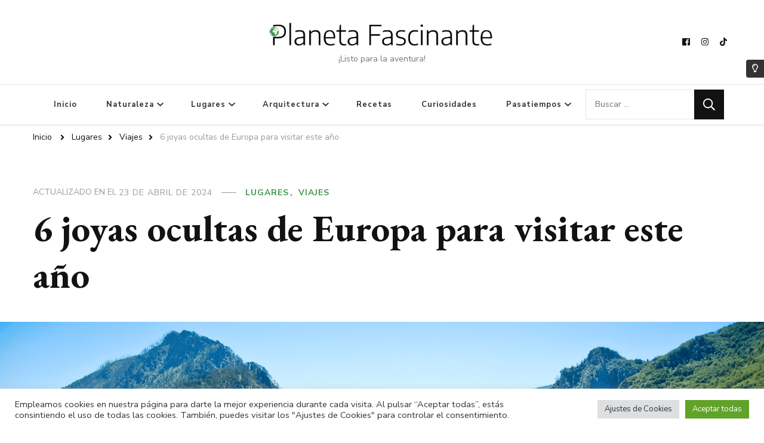

--- FILE ---
content_type: text/html; charset=utf-8
request_url: https://www.google.com/recaptcha/api2/aframe
body_size: 268
content:
<!DOCTYPE HTML><html><head><meta http-equiv="content-type" content="text/html; charset=UTF-8"></head><body><script nonce="kSYhN9O8WQKnL0fWtW3cpA">/** Anti-fraud and anti-abuse applications only. See google.com/recaptcha */ try{var clients={'sodar':'https://pagead2.googlesyndication.com/pagead/sodar?'};window.addEventListener("message",function(a){try{if(a.source===window.parent){var b=JSON.parse(a.data);var c=clients[b['id']];if(c){var d=document.createElement('img');d.src=c+b['params']+'&rc='+(localStorage.getItem("rc::a")?sessionStorage.getItem("rc::b"):"");window.document.body.appendChild(d);sessionStorage.setItem("rc::e",parseInt(sessionStorage.getItem("rc::e")||0)+1);localStorage.setItem("rc::h",'1769306905519');}}}catch(b){}});window.parent.postMessage("_grecaptcha_ready", "*");}catch(b){}</script></body></html>

--- FILE ---
content_type: text/css
request_url: https://planetafascinante.com/wp-content/themes/vilva-pro/css/darkmode.min.css?ver=3.0.1
body_size: 3586
content:
:root .vilva-dark-mode-enabled{--font-color:#cccccc;--black-color:#1f1f1f;--black-color-rgb:0,0,0;--white-color:#ffffff;--white-color-rgb:255,255,255}.vilva-dark-mode-enabled .vilva-dark-mode-toggle .vilva-dark-mode-toggle-btn{background:var(--white-color);color:var(--black-color)}.vilva-dark-mode-enabled .vilva-dark-mode-toggle .vilva-dark-mode-toggle-btn:hover{background:var(--primary-color);color:var(--white-color)}.vilva-dark-mode-enabled button,.vilva-dark-mode-enabled input[type=button],.vilva-dark-mode-enabled input[type=reset],.vilva-dark-mode-enabled input[type=submit]{background:#222}.vilva-dark-mode-enabled a:focus,.vilva-dark-mode-enabled button:focus,.vilva-dark-mode-enabled input[type=button]:focus,.vilva-dark-mode-enabled input[type=reset]:focus,.vilva-dark-mode-enabled input[type=submit]:focus{outline-color:var(--white-color)}.vilva-dark-mode-enabled input[type=color],.vilva-dark-mode-enabled input[type=date],.vilva-dark-mode-enabled input[type=datetime-local],.vilva-dark-mode-enabled input[type=datetime],.vilva-dark-mode-enabled input[type=email],.vilva-dark-mode-enabled input[type=month],.vilva-dark-mode-enabled input[type=number],.vilva-dark-mode-enabled input[type=password],.vilva-dark-mode-enabled input[type=range],.vilva-dark-mode-enabled input[type=search],.vilva-dark-mode-enabled input[type=tel],.vilva-dark-mode-enabled input[type=text],.vilva-dark-mode-enabled input[type=time],.vilva-dark-mode-enabled input[type=url],.vilva-dark-mode-enabled input[type=week],.vilva-dark-mode-enabled select,.vilva-dark-mode-enabled textarea{background:rgba(var(--white-color-rgb),.15);color:#fff}.vilva-dark-mode-enabled table tr th{color:var(--font-color);border-bottom-color:rgba(var(--white-color-rgb),.15)}.vilva-dark-mode-enabled table tbody tr:nth-child(2n+1){background:rgba(var(--white-color-rgb),.05)}.vilva-dark-mode-enabled article .entry-footer>span.category a::after,.vilva-dark-mode-enabled article .entry-meta>span.category a::after{background:rgba(var(--white-color-rgb),.15)}.vilva-dark-mode-enabled table tr td{color:var(--font-color)}.vilva-dark-mode-enabled .dropcap{color:#ccc}.vilva-dark-mode-enabled #secondary .widget_blossomthemes_stat_counter_widget .widget-title,.vilva-dark-mode-enabled .site-footer .widget_blossomthemes_stat_counter_widget .widget-title,.vilva-dark-mode-enabled .style-two .header-bottom .secondary-menu ul li a,.vilva-dark-mode-enabled .widget-area .bttk-contact-widget-wrap p,.vilva-dark-mode-enabled .widget-area .widget_bttk_contact_social_links ul li a,.vilva-dark-mode-enabled .widget-area .widget_bttk_contact_social_links ul.contact-list li,.vilva-dark-mode-enabled .widget_bttk_icon_text_widget .rtc-itw-inner-holder .widget-title{color:var(--white-color)}.vilva-dark-mode-enabled .widget_bttk_contact_social_links ul.social-networks li a{border-color:rgba(var(--white-color-rgb),.15)}.vilva-dark-mode-enabled .widget_bttk_testimonial_widget .bttk-testimonial-inner-holder{border-color:rgba(var(--white-color-rgb),.1)}.vilva-dark-mode-enabled .widget_bttk_testimonial_widget .img-holder{background:#232323;border-color:rgba(var(--white-color-rgb),.1)}.vilva-dark-mode-enabled .feature-section,.vilva-dark-mode-enabled .popular-section,.vilva-dark-mode-enabled .site-banner.style-eleven .item .banner-caption,.vilva-dark-mode-enabled .site-banner.style-ten .item .banner-caption{background:var(--black-color)}.vilva-dark-mode-enabled .header-search-wrap,.vilva-dark-mode-enabled .sticky-header{background:#222}.vilva-dark-mode-enabled .header-search-wrap .search-form .search-field{background:0 0;border:none;color:var(--white-color)}.vilva-dark-mode-enabled .main-navigation ul ul li a:focus,.vilva-dark-mode-enabled .secondary-menu ul ul li a:focus,.vilva-dark-mode-enabled .site-banner .banner-caption .banner-title a:focus{outline-color:var(--black-color)}.vilva-dark-mode-enabled .feature-section.style-four article,.vilva-dark-mode-enabled .feature-section.style-three article .content-wrap,.vilva-dark-mode-enabled .footer-b,.vilva-dark-mode-enabled .popular-section.style-four article,.vilva-dark-mode-enabled .popular-section.style-three article .content-wrap,.vilva-dark-mode-enabled .widget_bttk_popular_post .style-three li .entry-header,.vilva-dark-mode-enabled .widget_bttk_pro_recent_post .style-three li .entry-header,.vilva-dark-mode-enabled.post-layout-eight .site-main article .content-wrap,.vilva-dark-mode-enabled.post-layout-seven .site-main article .content-wrap,.vilva-dark-mode-enabled.post-layout-six .site-main article .content-wrap,body.vilva-dark-mode-enabled,body.vilva-dark-mode-enabled.post-layout-nine .site-main article .content-wrap,body.vilva-dark-mode-enabled[class*=post-layout-] .site-main article .entry-footer .social-share .social-networks{background:#232323}.vilva-dark-mode-enabled a:focus img,.vilva-dark-mode-enabled a:hover img,.vilva-dark-mode-enabled article:focus img,.vilva-dark-mode-enabled article:hover img{opacity:1}.vilva-dark-mode-enabled .sticky-bar-content{background:#1f1f1f}.vilva-dark-mode-enabled .footer-t,.vilva-dark-mode-enabled .header-t{background:#131313}.site-footer .widget_bttk_popular_post .style-three li .entry-header,.site-footer .widget_bttk_pro_recent_post .style-three li .entry-header{background:#131313}.vilva-dark-mode-enabled .light-dark-title,.vilva-dark-mode-enabled .main-navigation ul ul li a,.vilva-dark-mode-enabled .secondary-menu ul ul li a,.vilva-dark-mode-enabled .site-banner .banner-caption .cat-links a{color:var(--black-color)}.vilva-dark-mode-enabled .additional-post article .entry-footer>span a,.vilva-dark-mode-enabled .additional-post article .entry-meta>span a,.vilva-dark-mode-enabled .additional-post article .entry-meta>span.category a,.vilva-dark-mode-enabled .breadcrumb-wrapper .current,.vilva-dark-mode-enabled .cart-block a,.vilva-dark-mode-enabled .feature-section article .entry-title a,.vilva-dark-mode-enabled .header-social ul li a,.vilva-dark-mode-enabled .instagram-section .title a,.vilva-dark-mode-enabled .popular-section article .entry-title a,.vilva-dark-mode-enabled .sub-title,.vilva-dark-mode-enabled.single-post .site-main .article-meta .byline a,body.vilva-dark-mode-enabled[class*=post-layout-] .site-main article .entry-footer .btn-readmore,body.vilva-dark-mode-enabled[class*=post-layout-] .site-main article .entry-title a{color:var(--font-color)}.vilva-dark-mode-enabled .additional-post .post-title,.vilva-dark-mode-enabled .additional-post article .entry-title a,.vilva-dark-mode-enabled .breadcrumb-wrapper a,.vilva-dark-mode-enabled .breadcrumb-wrapper span,.vilva-dark-mode-enabled .content-area .page-header .page-title,.vilva-dark-mode-enabled .promo-section .widget .widget-title,.vilva-dark-mode-enabled .section-title,.vilva-dark-mode-enabled .widget_bttk_author_bio .title-holder{color:var(--white-color)}body.vilva-dark-mode-enabled[class*=post-layout-] .site-main article .entry-footer .btn-readmore svg path{fill:var(--font-color)}.vilva-dark-mode-enabled .header-t .header-search+.cart-block,.vilva-dark-mode-enabled .header-t .header-social+.cart-block,.vilva-dark-mode-enabled .header-t .header-social+.header-search{border-left-color:rgba(var(--white-color-rgb),.15)}.vilva-dark-mode-enabled .header-bottom{border-top-color:rgba(var(--white-color-rgb),.15);border-bottom-color:rgba(var(--white-color-rgb),.15)}.vilva-dark-mode-enabled .additional-post,.vilva-dark-mode-enabled .post-navigation,.vilva-dark-mode-enabled.single .content-area .author-section,.vilva-dark-mode-enabled.single-post .site-main .article-meta .byline+.social-share{border-top-color:rgba(var(--white-color-rgb),.15)}.vilva-dark-mode-enabled .site-banner.style-one .banner-caption .banner-title,.vilva-dark-mode-enabled .site-banner.style-one .banner-caption .cat-links{background:rgba(var(--white-color-rgb),.75)}body.vilva-dark-mode-enabled[class*=post-layout-] .site-main article .entry-footer .social-share .social-networks li a{border-color:rgba(var(--white-color-rgb),.5);color:var(--white-color)}.vilva-dark-mode-enabled .additional-post article,.vilva-dark-mode-enabled .site-header.style-fifteen .header-t,.vilva-dark-mode-enabled .site-header.style-fourteen .header-t,.vilva-dark-mode-enabled .site-header.style-sixteen .header-t,.vilva-dark-mode-enabled .site-header.style-thirteen .header-t,.vilva-dark-mode-enabled .style-eighteen .secondary-menu ul li a,.vilva-dark-mode-enabled .style-eleven .header-bottom .secondary-menu ul li a,.vilva-dark-mode-enabled .style-fifteen .secondary-menu ul li a,.vilva-dark-mode-enabled .style-nine .header-bottom .secondary-menu ul li a,.vilva-dark-mode-enabled .style-nineteen .header-bottom .secondary-menu ul li a,.vilva-dark-mode-enabled .style-seventeen .secondary-menu ul li a,.vilva-dark-mode-enabled .style-sixteen .secondary-menu ul li a,.vilva-dark-mode-enabled .style-ten .secondary-menu ul li a,.vilva-dark-mode-enabled .style-twelve .header-bottom .secondary-menu ul li a,.vilva-dark-mode-enabled .style-two .header-bottom .secondary-menu ul li a,.vilva-dark-mode-enabled .widget-area .widget_archive ul li,.vilva-dark-mode-enabled .widget-area .widget_categories ul li,.vilva-dark-mode-enabled .widget-area .widget_meta ul li,.vilva-dark-mode-enabled .widget-area .widget_nav_menu ul li,.vilva-dark-mode-enabled .widget-area .widget_pages ul li,.vilva-dark-mode-enabled.archive .content-area .page-header,.vilva-dark-mode-enabled.archive.author .content-area>.author-section,.vilva-dark-mode-enabled.post-layout-eight .site-main article,.vilva-dark-mode-enabled.post-layout-five .site-main article,.vilva-dark-mode-enabled.post-layout-four .site-main article,.vilva-dark-mode-enabled.post-layout-one .site-main article,.vilva-dark-mode-enabled.post-layout-seven .site-main article,.vilva-dark-mode-enabled.post-layout-six .site-main article,.vilva-dark-mode-enabled.post-layout-ten .site-main article,.vilva-dark-mode-enabled.post-layout-twelve .site-main article,.vilva-dark-mode-enabled.post-layout-two .site-main article,.vilva-dark-mode-enabled.search-results .content-area>.page-header .search-form,body.vilva-dark-mode-enabled.post-layout-nine .site-main article,body.vilva-dark-mode-enabled.post-layout-three .site-main article{border-bottom-color:rgba(var(--white-color-rgb),.15)}.vilva-dark-mode-enabled .pagination .page-numbers{background:#232323;color:var(--font-color)}.vilva-dark-mode-enabled .pagination .page-numbers svg path{fill:var(--font-color)}.vilva-dark-mode-enabled .pagination .page-numbers.dots:hover{color:var(--font-color)}.vilva-dark-mode-enabled .pagination .page-numbers.current,.vilva-dark-mode-enabled .pagination .page-numbers:hover{box-shadow:0 2px 20px rgba(var(--white-color-rgb),.05)}.vilva-dark-mode-enabled .widget_bttk_author_bio .text-signature{color:rgba(var(--white-color-rgb),5)}.vilva-dark-mode-enabled .widget_bttk_author_bio .author-socicons li a,.vilva-dark-mode-enabled .widget_bttk_social_links ul li a{border-color:rgba(var(--white-color-rgb),.15)}.vilva-dark-mode-enabled .instagram-section img,.vilva-dark-mode-enabled .widget_blossomthemes_email_newsletter_widget .img-holder img{opacity:1}.vilva-dark-mode-enabled .portfolio-sorting .button,.vilva-dark-mode-enabled .widget_bttk_popular_post ul li .entry-header .entry-meta a,.vilva-dark-mode-enabled .widget_bttk_pro_recent_post ul li .entry-header .entry-meta a{color:rgba(var(--white-color-rgb),.7)}.vilva-dark-mode-enabled .portfolio-sorting .button.is-checked,.vilva-dark-mode-enabled .portfolio-sorting .button:hover{color:var(--primary-color)}.vilva-dark-mode-enabled .instagram-section::before{background:rgba(var(--black-color-rgb),.85)}.vilva-dark-mode-enabled .author-section .social-list li a{background:rgba(var(--white-color-rgb),.1)}.vilva-dark-mode-enabled .author-section .social-list li a:hover{background:var(--primary-color)}.vilva-dark-mode-enabled.search-results .content-area>.page-header .search-field{background:0 0;color:var(--white-color)}.vilva-dark-mode-enabled.search-results .content-area>.page-header .search-submit{background-image:url('data:image/svg+xml; utf-8, <svg xmlns="http://www.w3.org/2000/svg" viewBox="0 0 512 512"><path fill="%23ccc" d="M508.5 468.9L387.1 347.5c-2.3-2.3-5.3-3.5-8.5-3.5h-13.2c31.5-36.5 50.6-84 50.6-136C416 93.1 322.9 0 208 0S0 93.1 0 208s93.1 208 208 208c52 0 99.5-19.1 136-50.6v13.2c0 3.2 1.3 6.2 3.5 8.5l121.4 121.4c4.7 4.7 12.3 4.7 17 0l22.6-22.6c4.7-4.7 4.7-12.3 0-17zM208 368c-88.4 0-160-71.6-160-160S119.6 48 208 48s160 71.6 160 160-71.6 160-160 160z"></path></svg>');background-repeat:no-repeat;background-position:center}.vilva-dark-mode-enabled.search-results .content-area>.page-header .search-submit:hover{background-image:url('data:image/svg+xml; utf-8, <svg xmlns="http://www.w3.org/2000/svg" viewBox="0 0 512 512"><path fill="%2390BAB5" d="M508.5 468.9L387.1 347.5c-2.3-2.3-5.3-3.5-8.5-3.5h-13.2c31.5-36.5 50.6-84 50.6-136C416 93.1 322.9 0 208 0S0 93.1 0 208s93.1 208 208 208c52 0 99.5-19.1 136-50.6v13.2c0 3.2 1.3 6.2 3.5 8.5l121.4 121.4c4.7 4.7 12.3 4.7 17 0l22.6-22.6c4.7-4.7 4.7-12.3 0-17zM208 368c-88.4 0-160-71.6-160-160S119.6 48 208 48s160 71.6 160 160-71.6 160-160 160z"></path></svg>')}.vilva-dark-mode-enabled.error404 .site-main .error-num{text-shadow:0 -10px rgba(var(--white-color-rgb),.15)}.vilva-dark-mode-enabled.error404 .site-main .btn-readmore{background:var(--white-color);color:var(--black-color)}.vilva-dark-mode-enabled.error404 .site-main .btn-readmore:hover{background:var(--primary-color);color:var(--white-color)}.vilva-dark-mode-enabled .header-search-wrap .search-form .search-submit{background-color:transparent}.vilva-dark-mode-enabled .search-form .search-submit{background-image:url('data:image/svg+xml; utf-8, <svg xmlns="http://www.w3.org/2000/svg" viewBox="0 0 512 512"><path fill="%23fff" d="M508.5 468.9L387.1 347.5c-2.3-2.3-5.3-3.5-8.5-3.5h-13.2c31.5-36.5 50.6-84 50.6-136C416 93.1 322.9 0 208 0S0 93.1 0 208s93.1 208 208 208c52 0 99.5-19.1 136-50.6v13.2c0 3.2 1.3 6.2 3.5 8.5l121.4 121.4c4.7 4.7 12.3 4.7 17 0l22.6-22.6c4.7-4.7 4.7-12.3 0-17zM208 368c-88.4 0-160-71.6-160-160S119.6 48 208 48s160 71.6 160 160-71.6 160-160 160z"></path></svg>');background-repeat:no-repeat;background-size:20px;background-position:center}.vilva-dark-mode-enabled .site-header.style-fifteen .header-mid,.vilva-dark-mode-enabled .site-header.style-four,.vilva-dark-mode-enabled .site-header.style-fourteen,.vilva-dark-mode-enabled .site-header.style-nine .header-bottom,.vilva-dark-mode-enabled .site-header.style-seven .header-bottom,.vilva-dark-mode-enabled .site-header.style-sixteen .header-mid,.vilva-dark-mode-enabled .site-header.style-ten,.vilva-dark-mode-enabled .site-header.style-thirteen{box-shadow:0 2px 10px rgba(var(--white-color-rgb),.15)}.vilva-dark-mode-enabled .style-eighteen .secondary-menu .toggle-btn .toggle-bar,.vilva-dark-mode-enabled .style-eleven .header-bottom .secondary-menu .toggle-btn .toggle-bar,.vilva-dark-mode-enabled .style-fifteen .secondary-menu .toggle-btn .toggle-bar,.vilva-dark-mode-enabled .style-nine .header-bottom .secondary-menu .toggle-btn .toggle-bar,.vilva-dark-mode-enabled .style-nineteen .header-bottom .secondary-menu .toggle-btn .toggle-bar,.vilva-dark-mode-enabled .style-seventeen .secondary-menu .toggle-btn .toggle-bar,.vilva-dark-mode-enabled .style-sixteen .secondary-menu .toggle-btn .toggle-bar,.vilva-dark-mode-enabled .style-ten .secondary-menu .toggle-btn .toggle-bar,.vilva-dark-mode-enabled .style-twelve .header-bottom .secondary-menu .toggle-btn .toggle-bar,.vilva-dark-mode-enabled .style-two .header-bottom .secondary-menu .toggle-btn .toggle-bar{background:var(--font-color)}.vilva-dark-mode-enabled .style-eighteen .secondary-menu .toggle-btn:hover .toggle-bar,.vilva-dark-mode-enabled .style-eleven .header-bottom .secondary-menu .toggle-btn:hover .toggle-bar,.vilva-dark-mode-enabled .style-fifteen .secondary-menu .toggle-btn:hover .toggle-bar,.vilva-dark-mode-enabled .style-nine .header-bottom .secondary-menu .toggle-btn:hover .toggle-bar,.vilva-dark-mode-enabled .style-nineteen .header-bottom .secondary-menu .toggle-btn:hover .toggle-bar,.vilva-dark-mode-enabled .style-seventeen .secondary-menu .toggle-btn:hover .toggle-bar,.vilva-dark-mode-enabled .style-sixteen .secondary-menu .toggle-btn:hover .toggle-bar,.vilva-dark-mode-enabled .style-ten .secondary-menu .toggle-btn:hover .toggle-bar,.vilva-dark-mode-enabled .style-twelve .header-bottom .secondary-menu .toggle-btn:hover .toggle-bar,.vilva-dark-mode-enabled .style-two .header-bottom .secondary-menu .toggle-btn:hover .toggle-bar{background:var(--primary-color)}.vilva-dark-mode-enabled .style-eighteen .secondary-menu ul.nav-menu,.vilva-dark-mode-enabled .style-eleven .header-bottom .secondary-menu ul.nav-menu,.vilva-dark-mode-enabled .style-fifteen .secondary-menu ul.nav-menu,.vilva-dark-mode-enabled .style-nine .header-bottom .secondary-menu ul.nav-menu,.vilva-dark-mode-enabled .style-nineteen .header-bottom,.vilva-dark-mode-enabled .style-nineteen .header-bottom .secondary-menu ul.nav-menu,.vilva-dark-mode-enabled .style-seventeen .secondary-menu ul.nav-menu,.vilva-dark-mode-enabled .style-sixteen .secondary-menu ul.nav-menu,.vilva-dark-mode-enabled .style-ten .secondary-menu ul.nav-menu,.vilva-dark-mode-enabled .style-twelve .header-bottom .secondary-menu ul.nav-menu,.vilva-dark-mode-enabled .style-two .header-bottom .secondary-menu ul.nav-menu{background:var(--black-color);box-shadow:0 2px 15px rgba(var(--white-color-rgb),.15)}.vilva-dark-mode-enabled .style-eighteen .secondary-menu .nav-menu .close::after,.vilva-dark-mode-enabled .style-eighteen .secondary-menu .nav-menu .close::before,.vilva-dark-mode-enabled .style-eleven .secondary-menu .nav-menu .close::after,.vilva-dark-mode-enabled .style-eleven .secondary-menu .nav-menu .close::before,.vilva-dark-mode-enabled .style-fifteen .secondary-menu .nav-menu .close::after,.vilva-dark-mode-enabled .style-fifteen .secondary-menu .nav-menu .close::before,.vilva-dark-mode-enabled .style-nine .secondary-menu .nav-menu .close::after,.vilva-dark-mode-enabled .style-nine .secondary-menu .nav-menu .close::before,.vilva-dark-mode-enabled .style-nineteen .secondary-menu .nav-menu .close::after,.vilva-dark-mode-enabled .style-nineteen .secondary-menu .nav-menu .close::before,.vilva-dark-mode-enabled .style-seventeen .secondary-menu .nav-menu .close::after,.vilva-dark-mode-enabled .style-seventeen .secondary-menu .nav-menu .close::before,.vilva-dark-mode-enabled .style-sixteen .secondary-menu .nav-menu .close::after,.vilva-dark-mode-enabled .style-sixteen .secondary-menu .nav-menu .close::before,.vilva-dark-mode-enabled .style-ten .secondary-menu .nav-menu .close::after,.vilva-dark-mode-enabled .style-ten .secondary-menu .nav-menu .close::before,.vilva-dark-mode-enabled .style-twelve .secondary-menu .nav-menu .close::after,.vilva-dark-mode-enabled .style-twelve .secondary-menu .nav-menu .close::before,.vilva-dark-mode-enabled .style-two .secondary-menu .nav-menu .close::after,.vilva-dark-mode-enabled .style-two .secondary-menu .nav-menu .close::before{background:var(--font-color)}.vilva-dark-mode-enabled .style-eighteen .secondary-menu .nav-menu .close:hover::after,.vilva-dark-mode-enabled .style-eighteen .secondary-menu .nav-menu .close:hover::before,.vilva-dark-mode-enabled .style-eleven .secondary-menu .nav-menu .close:hover::after,.vilva-dark-mode-enabled .style-eleven .secondary-menu .nav-menu .close:hover::before,.vilva-dark-mode-enabled .style-fifteen .secondary-menu .nav-menu .close:hover::after,.vilva-dark-mode-enabled .style-fifteen .secondary-menu .nav-menu .close:hover::before,.vilva-dark-mode-enabled .style-nine .secondary-menu .nav-menu .close:hover::after,.vilva-dark-mode-enabled .style-nine .secondary-menu .nav-menu .close:hover::before,.vilva-dark-mode-enabled .style-nineteen .secondary-menu .nav-menu .close:hover::after,.vilva-dark-mode-enabled .style-nineteen .secondary-menu .nav-menu .close:hover::before,.vilva-dark-mode-enabled .style-seventeen .secondary-menu .nav-menu .close:hover::after,.vilva-dark-mode-enabled .style-seventeen .secondary-menu .nav-menu .close:hover::before,.vilva-dark-mode-enabled .style-sixteen .secondary-menu .nav-menu .close:hover::after,.vilva-dark-mode-enabled .style-sixteen .secondary-menu .nav-menu .close:hover::before,.vilva-dark-mode-enabled .style-ten .secondary-menu .nav-menu .close:hover::after,.vilva-dark-mode-enabled .style-ten .secondary-menu .nav-menu .close:hover::before,.vilva-dark-mode-enabled .style-twelve .secondary-menu .nav-menu .close:hover::after,.vilva-dark-mode-enabled .style-twelve .secondary-menu .nav-menu .close:hover::before,.vilva-dark-mode-enabled .style-two .secondary-menu .nav-menu .close:hover::after,.vilva-dark-mode-enabled .style-two .secondary-menu .nav-menu .close:hover::before{background:red}.vilva-dark-mode-enabled .style-eighteen .secondary-menu ul ul li a,.vilva-dark-mode-enabled .style-eleven .secondary-menu ul ul li a,.vilva-dark-mode-enabled .style-fifteen .secondary-menu ul ul li a,.vilva-dark-mode-enabled .style-nine .secondary-menu ul ul li a,.vilva-dark-mode-enabled .style-nineteen .secondary-menu ul ul li a,.vilva-dark-mode-enabled .style-seventeen .secondary-menu ul ul li a,.vilva-dark-mode-enabled .style-sixteen .secondary-menu ul ul li a,.vilva-dark-mode-enabled .style-ten .secondary-menu ul li a,.vilva-dark-mode-enabled .style-twelve .secondary-menu ul ul li a{color:var(--font-color)}.vilva-dark-mode-enabled .mCSB_scrollTools .mCSB_dragger .mCSB_dragger_bar{background:rgba(var(--white-color-rgb),.2)}.vilva-dark-mode-enabled .main-navigation .toggle-btn,.vilva-dark-mode-enabled .secondary-menu .toggle-btn,.vilva-dark-mode-enabled .site-banner.style-eleven .banner-caption .banner-title,.vilva-dark-mode-enabled .site-banner.style-six .banner-caption .banner-title,.vilva-dark-mode-enabled .site-banner.style-ten .banner-caption .banner-title,.vilva-dark-mode-enabled .site-banner.style-twelve .banner-caption .banner-title{background:0 0}.vilva-dark-mode-enabled .site-banner.style-eleven .banner-caption .cat-links a,.vilva-dark-mode-enabled .site-banner.style-eleven .banner-caption .cat-links a::after,.vilva-dark-mode-enabled .site-banner.style-eleven .banner-meta>span,.vilva-dark-mode-enabled .site-banner.style-eleven .banner-meta>span a,.vilva-dark-mode-enabled .site-banner.style-nine .banner-caption .cat-links a,.vilva-dark-mode-enabled .site-banner.style-nine .banner-caption .cat-links a::after,.vilva-dark-mode-enabled .site-banner.style-ten .banner-caption .cat-links a,.vilva-dark-mode-enabled .site-banner.style-ten .banner-caption .cat-links a::after,.vilva-dark-mode-enabled .site-banner.style-ten .banner-meta>span,.vilva-dark-mode-enabled .site-banner.style-ten .banner-meta>span a{color:var(--font-color)}.vilva-dark-mode-enabled .site-banner.style-eleven .banner-meta>span::after,.vilva-dark-mode-enabled .site-banner.style-ten .banner-meta>span::after{background:rgba(var(--white-color-rgb),.25)}.vilva-dark-mode-enabled .site-banner.style-eleven .banner-caption .banner-title a,.vilva-dark-mode-enabled .site-banner.style-ten .banner-caption .banner-title a{color:var(--white-color)}.vilva-dark-mode-enabled .site-header.style-five .header-mid .search-form .search-field,.vilva-dark-mode-enabled .site-header.style-fourteen .search-form .search-field,.vilva-dark-mode-enabled .site-header.style-seven .header-bottom .search-form .search-field{background:0 0;color:var(--white-color)}.vilva-dark-mode-enabled .site-header.style-five .header-mid .search-form .search-submit,.vilva-dark-mode-enabled .site-header.style-fourteen .search-form .search-submit,.vilva-dark-mode-enabled .site-header.style-seven .header-bottom .search-form .search-submit{border-left-color:rgba(var(--white-color-rgb),.15);background-image:url('data:image/svg+xml; utf-8, <svg xmlns="http://www.w3.org/2000/svg" viewBox="0 0 512 512"><path fill="%23ccc" d="M508.5 468.9L387.1 347.5c-2.3-2.3-5.3-3.5-8.5-3.5h-13.2c31.5-36.5 50.6-84 50.6-136C416 93.1 322.9 0 208 0S0 93.1 0 208s93.1 208 208 208c52 0 99.5-19.1 136-50.6v13.2c0 3.2 1.3 6.2 3.5 8.5l121.4 121.4c4.7 4.7 12.3 4.7 17 0l22.6-22.6c4.7-4.7 4.7-12.3 0-17zM208 368c-88.4 0-160-71.6-160-160S119.6 48 208 48s160 71.6 160 160-71.6 160-160 160z"></path></svg>')}.vilva-dark-mode-enabled .site-header.style-five .header-mid .search-form .search-submit:hover,.vilva-dark-mode-enabled .site-header.style-fourteen .search-form .search-submit:hover,.vilva-dark-mode-enabled .site-header.style-seven .header-bottom .search-form .search-submit:hover{background-image:url('data:image/svg+xml; utf-8, <svg xmlns="http://www.w3.org/2000/svg" viewBox="0 0 512 512"><path fill="%2390BAB5" d="M508.5 468.9L387.1 347.5c-2.3-2.3-5.3-3.5-8.5-3.5h-13.2c31.5-36.5 50.6-84 50.6-136C416 93.1 322.9 0 208 0S0 93.1 0 208s93.1 208 208 208c52 0 99.5-19.1 136-50.6v13.2c0 3.2 1.3 6.2 3.5 8.5l121.4 121.4c4.7 4.7 12.3 4.7 17 0l22.6-22.6c4.7-4.7 4.7-12.3 0-17zM208 368c-88.4 0-160-71.6-160-160S119.6 48 208 48s160 71.6 160 160-71.6 160-160 160z"></path></svg>')}.vilva-dark-mode-enabled .style-eight .header-bottom .header-social+.cart-block,.vilva-dark-mode-enabled .style-eight .header-bottom .header-social+.header-search,.vilva-dark-mode-enabled .style-eleven .header-bottom .header-social+.cart-block,.vilva-dark-mode-enabled .style-eleven .header-bottom .header-social+.header-search,.vilva-dark-mode-enabled .style-fifteen .header-mid .header-social+.cart-block,.vilva-dark-mode-enabled .style-fifteen .header-mid .header-social+.header-search,.vilva-dark-mode-enabled .style-four .header-bottom .header-search+.cart-block,.vilva-dark-mode-enabled .style-nine .header-bottom .header-social+.cart-block,.vilva-dark-mode-enabled .style-nine .header-bottom .header-social+.header-search,.vilva-dark-mode-enabled .style-nineteen .header-bottom .header-social+.cart-block,.vilva-dark-mode-enabled .style-nineteen .header-bottom .header-social+.header-search,.vilva-dark-mode-enabled .style-sixteen .header-mid .header-social+.cart-block,.vilva-dark-mode-enabled .style-sixteen .header-mid .header-social+.header-search,.vilva-dark-mode-enabled .style-three .header-bottom .header-social+.cart-block,.vilva-dark-mode-enabled .style-three .header-bottom .header-social+.header-search,.vilva-dark-mode-enabled .style-twelve .header-bottom .header-social+.cart-block,.vilva-dark-mode-enabled .style-twelve .header-bottom .header-social+.header-search,.vilva-dark-mode-enabled .style-two .header-bottom .header-social+.cart-block,.vilva-dark-mode-enabled .style-two .header-bottom .header-social+.header-search{border-left-color:rgba(var(--white-color-rgb),.15)}.vilva-dark-mode-enabled .site-header.style-eighteen .header-mid,.vilva-dark-mode-enabled .site-header.style-seventeen .header-mid{box-shadow:0 2px 10px rgba(var(--white-color-rgb),.15);border-top-color:rgba(var(--white-color-rgb),.15)}.vilva-dark-mode-enabled .site-banner.style-eight .banner-caption .cat-links a,.vilva-dark-mode-enabled .site-banner.style-eight .banner-caption .cat-links a::after,.vilva-dark-mode-enabled .site-banner.style-five .banner-caption .cat-links a,.vilva-dark-mode-enabled .site-banner.style-five .banner-caption .cat-links a::after,.vilva-dark-mode-enabled .site-banner.style-six .banner-caption .cat-links a,.vilva-dark-mode-enabled .site-banner.style-six .banner-caption .cat-links a::after,.vilva-dark-mode-enabled .site-banner.style-three .banner-caption .cat-links a,.vilva-dark-mode-enabled .site-banner.style-three .banner-caption .cat-links a::after,.vilva-dark-mode-enabled .site-banner.style-twelve .banner-caption .cat-links a,.vilva-dark-mode-enabled .site-banner.style-twelve .banner-caption .cat-links a::after,.vilva-dark-mode-enabled .site-banner.style-two .banner-caption .cat-links a,.vilva-dark-mode-enabled .site-banner.style-two .banner-caption .cat-links a::after{color:var(--white-color)}.vilva-dark-mode-enabled .style-eleven .header-bottom .secondary-menu,.vilva-dark-mode-enabled .style-nine .header-bottom .secondary-menu,.vilva-dark-mode-enabled .style-twelve .header-bottom .secondary-menu,.vilva-dark-mode-enabled .style-two .header-bottom .secondary-menu{border-right-color:rgba(var(--white-color-rgb),.15)}.vilva-dark-mode-enabled.single-post .site-main .article-meta .favourite a{background:rgba(var(--white-color-rgb),.15);box-shadow:none}.vilva-dark-mode-enabled.single-post .site-main .article-meta .favourite a:hover{background:#da222e}.vilva-dark-mode-enabled.single .site-main .author-signature .social-networks li a,.vilva-dark-mode-enabled.single-post .site-main .article-meta .social-list li a,.vilva-dark-mode-enabled.single-post .site-main .entry-footer .cat-tags a{background:rgba(var(--white-color-rgb),.15);color:var(--white-color)}.vilva-dark-mode-enabled.single .site-main .author-signature .social-networks li a:hover,.vilva-dark-mode-enabled.single-post .site-main .article-meta .social-list li a:hover,.vilva-dark-mode-enabled.single-post .site-main .entry-footer .cat-tags a:hover{background:var(--primary-color)}.vilva-dark-mode-enabled .post-navigation .nav-links a .post-title{color:var(--font-color)}.vilva-dark-mode-enabled.single-style-five .site-content>.entry-header .entry-title,.vilva-dark-mode-enabled.single-style-four .site-main .entry-header .entry-title,.vilva-dark-mode-enabled.single-style-seven .site-content>.entry-header .entry-title,.vilva-dark-mode-enabled.single-style-six .site-content>.entry-header .entry-title,.vilva-dark-mode-enabled.single-style-three .site-main .entry-header .entry-title{color:var(--white-color)}.additional-post article .entry-footer>span a:hover,.additional-post article .entry-meta>span a:hover,.additional-post article .entry-meta>span.category a:hover,.vilva-dark-mode-enabled .additional-post article .entry-title a:hover,.vilva-dark-mode-enabled .cart-block a:hover,.vilva-dark-mode-enabled .feature-section article .entry-title a:hover,.vilva-dark-mode-enabled .header-social ul li a:hover,.vilva-dark-mode-enabled .main-navigation ul li.current-menu-ancestor>.submenu-toggle,.vilva-dark-mode-enabled .main-navigation ul li.current-menu-ancestor>a,.vilva-dark-mode-enabled .main-navigation ul li.current-menu-item>.submenu-toggle,.vilva-dark-mode-enabled .main-navigation ul li.current-menu-item>a,.vilva-dark-mode-enabled .main-navigation ul li.current_page_ancestor>.submenu-toggle,.vilva-dark-mode-enabled .main-navigation ul li.current_page_ancestor>a,.vilva-dark-mode-enabled .main-navigation ul li.current_page_item>.submenu-toggle,.vilva-dark-mode-enabled .main-navigation ul li.current_page_item>a,.vilva-dark-mode-enabled .main-navigation ul li:hover>.submenu-toggle,.vilva-dark-mode-enabled .main-navigation ul li:hover>a,.vilva-dark-mode-enabled .post-navigation .nav-links a:hover .post-title,.vilva-dark-mode-enabled .secondary-menu ul li.current-menu-ancestor>.submenu-toggle,.vilva-dark-mode-enabled .secondary-menu ul li.current-menu-ancestor>a,.vilva-dark-mode-enabled .secondary-menu ul li.current-menu-item>.submenu-toggle,.vilva-dark-mode-enabled .secondary-menu ul li.current-menu-item>a,.vilva-dark-mode-enabled .secondary-menu ul li.current_page_ancestor>.submenu-toggle,.vilva-dark-mode-enabled .secondary-menu ul li.current_page_ancestor>a,.vilva-dark-mode-enabled .secondary-menu ul li.current_page_item>.submenu-toggle,.vilva-dark-mode-enabled .secondary-menu ul li.current_page_item>a,.vilva-dark-mode-enabled .secondary-menu ul li:hover>.submenu-toggle,.vilva-dark-mode-enabled .secondary-menu ul li:hover>a,.vilva-dark-mode-enabled .site-banner.style-eight .banner-caption .cat-links a:hover,.vilva-dark-mode-enabled .site-banner.style-eleven .banner-caption .banner-title a:hover,.vilva-dark-mode-enabled .site-banner.style-eleven .banner-caption .cat-links a:hover,.vilva-dark-mode-enabled .site-banner.style-eleven .banner-meta>span a:hover,.vilva-dark-mode-enabled .site-banner.style-five .banner-caption .cat-links a:hover,.vilva-dark-mode-enabled .site-banner.style-nine .banner-caption .cat-links a:hover,.vilva-dark-mode-enabled .site-banner.style-six .banner-caption .cat-links a:hover,.vilva-dark-mode-enabled .site-banner.style-ten .banner-caption .banner-title a:hover,.vilva-dark-mode-enabled .site-banner.style-ten .banner-caption .cat-links a:hover,.vilva-dark-mode-enabled .site-banner.style-ten .banner-meta>span a:hover,.vilva-dark-mode-enabled .site-banner.style-three .banner-caption .cat-links a:hover,.vilva-dark-mode-enabled .site-banner.style-twelve .banner-caption .cat-links a:hover,.vilva-dark-mode-enabled .site-banner.style-two .banner-caption .cat-links a:hover,.vilva-dark-mode-enabled .style-eighteen .secondary-menu ul li.current-menu-ancestor>.submenu-toggle,.vilva-dark-mode-enabled .style-eighteen .secondary-menu ul li.current-menu-ancestor>a,.vilva-dark-mode-enabled .style-eighteen .secondary-menu ul li.current-menu-item>.submenu-toggle,.vilva-dark-mode-enabled .style-eighteen .secondary-menu ul li.current-menu-item>a,.vilva-dark-mode-enabled .style-eighteen .secondary-menu ul li.current_page_ancestor>.submenu-toggle,.vilva-dark-mode-enabled .style-eighteen .secondary-menu ul li.current_page_ancestor>a,.vilva-dark-mode-enabled .style-eighteen .secondary-menu ul li.current_page_item>.submenu-toggle,.vilva-dark-mode-enabled .style-eighteen .secondary-menu ul li.current_page_item>a,.vilva-dark-mode-enabled .style-eighteen .secondary-menu ul li:hover>.submenu-toggle,.vilva-dark-mode-enabled .style-eighteen .secondary-menu ul li:hover>a,.vilva-dark-mode-enabled .style-eleven .secondary-menu ul li.current-menu-ancestor>.submenu-toggle,.vilva-dark-mode-enabled .style-eleven .secondary-menu ul li.current-menu-ancestor>a,.vilva-dark-mode-enabled .style-eleven .secondary-menu ul li.current-menu-item>.submenu-toggle,.vilva-dark-mode-enabled .style-eleven .secondary-menu ul li.current-menu-item>a,.vilva-dark-mode-enabled .style-eleven .secondary-menu ul li.current_page_ancestor>.submenu-toggle,.vilva-dark-mode-enabled .style-eleven .secondary-menu ul li.current_page_ancestor>a,.vilva-dark-mode-enabled .style-eleven .secondary-menu ul li.current_page_item>.submenu-toggle,.vilva-dark-mode-enabled .style-eleven .secondary-menu ul li.current_page_item>a,.vilva-dark-mode-enabled .style-eleven .secondary-menu ul li:hover>.submenu-toggle,.vilva-dark-mode-enabled .style-eleven .secondary-menu ul li:hover>a,.vilva-dark-mode-enabled .style-fifteen .secondary-menu ul li.current-menu-ancestor>.submenu-toggle,.vilva-dark-mode-enabled .style-fifteen .secondary-menu ul li.current-menu-ancestor>a,.vilva-dark-mode-enabled .style-fifteen .secondary-menu ul li.current-menu-item>.submenu-toggle,.vilva-dark-mode-enabled .style-fifteen .secondary-menu ul li.current-menu-item>a,.vilva-dark-mode-enabled .style-fifteen .secondary-menu ul li.current_page_ancestor>.submenu-toggle,.vilva-dark-mode-enabled .style-fifteen .secondary-menu ul li.current_page_ancestor>a,.vilva-dark-mode-enabled .style-fifteen .secondary-menu ul li.current_page_item>.submenu-toggle,.vilva-dark-mode-enabled .style-fifteen .secondary-menu ul li.current_page_item>a,.vilva-dark-mode-enabled .style-fifteen .secondary-menu ul li:hover>.submenu-toggle,.vilva-dark-mode-enabled .style-fifteen .secondary-menu ul li:hover>a,.vilva-dark-mode-enabled .style-nine .secondary-menu ul li.current-menu-ancestor>.submenu-toggle,.vilva-dark-mode-enabled .style-nine .secondary-menu ul li.current-menu-ancestor>a,.vilva-dark-mode-enabled .style-nine .secondary-menu ul li.current-menu-item>.submenu-toggle,.vilva-dark-mode-enabled .style-nine .secondary-menu ul li.current-menu-item>a,.vilva-dark-mode-enabled .style-nine .secondary-menu ul li.current_page_ancestor>.submenu-toggle,.vilva-dark-mode-enabled .style-nine .secondary-menu ul li.current_page_ancestor>a,.vilva-dark-mode-enabled .style-nine .secondary-menu ul li.current_page_item>.submenu-toggle,.vilva-dark-mode-enabled .style-nine .secondary-menu ul li.current_page_item>a,.vilva-dark-mode-enabled .style-nine .secondary-menu ul li:hover>.submenu-toggle,.vilva-dark-mode-enabled .style-nine .secondary-menu ul li:hover>a,.vilva-dark-mode-enabled .style-nineteen .secondary-menu ul li.current-menu-ancestor>.submenu-toggle,.vilva-dark-mode-enabled .style-nineteen .secondary-menu ul li.current-menu-ancestor>a,.vilva-dark-mode-enabled .style-nineteen .secondary-menu ul li.current-menu-item>.submenu-toggle,.vilva-dark-mode-enabled .style-nineteen .secondary-menu ul li.current-menu-item>a,.vilva-dark-mode-enabled .style-nineteen .secondary-menu ul li.current_page_ancestor>.submenu-toggle,.vilva-dark-mode-enabled .style-nineteen .secondary-menu ul li.current_page_ancestor>a,.vilva-dark-mode-enabled .style-nineteen .secondary-menu ul li.current_page_item>.submenu-toggle,.vilva-dark-mode-enabled .style-nineteen .secondary-menu ul li.current_page_item>a,.vilva-dark-mode-enabled .style-nineteen .secondary-menu ul li:hover>.submenu-toggle,.vilva-dark-mode-enabled .style-nineteen .secondary-menu ul li:hover>a,.vilva-dark-mode-enabled .style-seventeen .secondary-menu ul li.current-menu-ancestor>.submenu-toggle,.vilva-dark-mode-enabled .style-seventeen .secondary-menu ul li.current-menu-ancestor>a,.vilva-dark-mode-enabled .style-seventeen .secondary-menu ul li.current-menu-item>.submenu-toggle,.vilva-dark-mode-enabled .style-seventeen .secondary-menu ul li.current-menu-item>a,.vilva-dark-mode-enabled .style-seventeen .secondary-menu ul li.current_page_ancestor>.submenu-toggle,.vilva-dark-mode-enabled .style-seventeen .secondary-menu ul li.current_page_ancestor>a,.vilva-dark-mode-enabled .style-seventeen .secondary-menu ul li.current_page_item>.submenu-toggle,.vilva-dark-mode-enabled .style-seventeen .secondary-menu ul li.current_page_item>a,.vilva-dark-mode-enabled .style-seventeen .secondary-menu ul li:hover>.submenu-toggle,.vilva-dark-mode-enabled .style-seventeen .secondary-menu ul li:hover>a,.vilva-dark-mode-enabled .style-sixteen .secondary-menu ul li.current-menu-ancestor>.submenu-toggle,.vilva-dark-mode-enabled .style-sixteen .secondary-menu ul li.current-menu-ancestor>a,.vilva-dark-mode-enabled .style-sixteen .secondary-menu ul li.current-menu-item>.submenu-toggle,.vilva-dark-mode-enabled .style-sixteen .secondary-menu ul li.current-menu-item>a,.vilva-dark-mode-enabled .style-sixteen .secondary-menu ul li.current_page_ancestor>.submenu-toggle,.vilva-dark-mode-enabled .style-sixteen .secondary-menu ul li.current_page_ancestor>a,.vilva-dark-mode-enabled .style-sixteen .secondary-menu ul li.current_page_item>.submenu-toggle,.vilva-dark-mode-enabled .style-sixteen .secondary-menu ul li.current_page_item>a,.vilva-dark-mode-enabled .style-sixteen .secondary-menu ul li:hover>.submenu-toggle,.vilva-dark-mode-enabled .style-sixteen .secondary-menu ul li:hover>a,.vilva-dark-mode-enabled .style-twelve .secondary-menu ul li.current-menu-ancestor>.submenu-toggle,.vilva-dark-mode-enabled .style-twelve .secondary-menu ul li.current-menu-ancestor>a,.vilva-dark-mode-enabled .style-twelve .secondary-menu ul li.current-menu-item>.submenu-toggle,.vilva-dark-mode-enabled .style-twelve .secondary-menu ul li.current-menu-item>a,.vilva-dark-mode-enabled .style-twelve .secondary-menu ul li.current_page_ancestor>.submenu-toggle,.vilva-dark-mode-enabled .style-twelve .secondary-menu ul li.current_page_ancestor>a,.vilva-dark-mode-enabled .style-twelve .secondary-menu ul li.current_page_item>.submenu-toggle,.vilva-dark-mode-enabled .style-twelve .secondary-menu ul li.current_page_item>a,.vilva-dark-mode-enabled .style-twelve .secondary-menu ul li:hover>.submenu-toggle,.vilva-dark-mode-enabled .style-twelve .secondary-menu ul li:hover>a,.vilva-dark-mode-enabled.single-post .site-main .article-meta .byline a:hover,body.vilva-dark-mode-enabled[class*=post-layout-] .site-main article .entry-footer .btn-readmore:hover,body.vilva-dark-mode-enabled[class*=post-layout-] .site-main article .entry-title a:hover{color:var(--primary-color)}.vilva-dark-mode-enabled .main-navigation ul li.current-menu-ancestor>.submenu-toggle,.vilva-dark-mode-enabled .main-navigation ul li.current-menu-item>.submenu-toggle,.vilva-dark-mode-enabled .main-navigation ul li.current_page_ancestor>.submenu-toggle,.vilva-dark-mode-enabled .main-navigation ul li.current_page_item>.submenu-toggle,.vilva-dark-mode-enabled .main-navigation ul li:hover>.submenu-toggle,.vilva-dark-mode-enabled .main-navigation ul ul li.menu-item-has-children .submenu-toggle,.vilva-dark-mode-enabled .secondary-menu ul li .submenu-toggle{background:0 0}body.vilva-dark-mode-enabled[class*=post-layout-] .site-main article .entry-footer .btn-readmore:hover svg path{fill:var(--primary-color)}.vilva-dark-mode-enabled .select2-container--default .select2-selection--single .select2-selection__placeholder,.vilva-dark-mode-enabled .select2-container--default .select2-selection--single .select2-selection__rendered{color:var(--white-color)!important}.vilva-dark-mode-enabled .select2-container--default .select2-search--dropdown .select2-search__field,.vilva-dark-mode-enabled .select2-container--default .select2-selection--multiple,.vilva-dark-mode-enabled .select2-container--default.select2-container--focus .select2-selection--multiple{border-color:rgba(var(--white-color-rgb),.15)!important}.vilva-dark-mode-enabled .select2-container--default .select2-selection--multiple{background:0 0!important}.vilva-dark-mode-enabled .select2-container--default .select2-selection--single{background-color:transparent!important;border-color:rgba(var(--white-color-rgb),.15)!important}.vilva-dark-mode-enabled .select2-dropdown{background-color:var(--black-color)!important;border-color:rgba(var(--white-color-rgb),.15)!important}.vilva-dark-mode-enabled .select2-container--default .select2-selection--multiple .select2-selection__choice{background-color:#222!important;border-color:#222!important}.vilva-dark-mode-enabled .floated-meta .meta-title svg path{stroke:var(--white-color)}.vilva-dark-mode-enabled .floated-meta .post-like svg path{stroke:rgba(var(--white-color-rgb),0.35)}.vilva-dark-mode-enabled .custom-logo-link img{filter:grayscale(100%) invert(1)}@media screen and (max-width:1024px){.vilva-dark-mode-enabled .toggle-btn .toggle-bar{background:rgba(var(--white-color-rgb),.5)}.vilva-dark-mode-enabled .toggle-btn:hover .toggle-bar{background:var(--primary-color)}.vilva-dark-mode-enabled .main-navigation .nav-menu,.vilva-dark-mode-enabled .secondary-menu .nav-menu,.vilva-dark-mode-enabled .style-eighteen .secondary-menu ul.nav-menu,.vilva-dark-mode-enabled .style-eleven .header-bottom .secondary-menu ul.nav-menu,.vilva-dark-mode-enabled .style-fifteen .header-mid .secondary-menu ul.nav-menu,.vilva-dark-mode-enabled .style-nine .header-bottom .secondary-menu ul.nav-menu,.vilva-dark-mode-enabled .style-nineteen .header-bottom .secondary-menu ul.nav-menu,.vilva-dark-mode-enabled .style-seventeen .secondary-menu ul.nav-menu,.vilva-dark-mode-enabled .style-sixteen .header-mid .secondary-menu ul.nav-menu,.vilva-dark-mode-enabled .style-ten .header-t .secondary-menu ul.nav-menu,.vilva-dark-mode-enabled .style-twelve .header-bottom .secondary-menu ul.nav-menu,.vilva-dark-mode-enabled .style-two .header-bottom .secondary-menu ul.nav-menu{background:#222}.vilva-dark-mode-enabled .main-navigation ul li a,.vilva-dark-mode-enabled .secondary-menu ul li a,.vilva-dark-mode-enabled .style-eighteen .header-t .secondary-menu ul li a,.vilva-dark-mode-enabled .style-eleven .header-bottom .secondary-menu ul li a,.vilva-dark-mode-enabled .style-fifteen .header-mid .secondary-menu ul li a,.vilva-dark-mode-enabled .style-nine .header-bottom .secondary-menu ul li a,.vilva-dark-mode-enabled .style-nineteen .header-bottom .secondary-menu ul li a,.vilva-dark-mode-enabled .style-seventeen .header-t .secondary-menu ul li a,.vilva-dark-mode-enabled .style-sixteen .header-mid .secondary-menu ul li a,.vilva-dark-mode-enabled .style-ten .header-t .secondary-menu ul li a,.vilva-dark-mode-enabled .style-twelve .header-bottom .secondary-menu ul li a,.vilva-dark-mode-enabled .style-two .header-bottom .secondary-menu ul li a{border-bottom-color:rgba(var(--white-color-rgb),.15)}.vilva-dark-mode-enabled .main-navigation ul ul,.vilva-dark-mode-enabled .secondary-menu ul ul{background:0 0}.vilva-dark-mode-enabled .main-navigation ul ul li a,.vilva-dark-mode-enabled .secondary-menu ul ul li a{color:var(--font-color)}.vilva-dark-mode-enabled .main-navigation .nav-menu .close::after,.vilva-dark-mode-enabled .main-navigation .nav-menu .close::before{background:#ccc}.vilva-dark-mode-enabled .main-navigation .nav-menu .close:hover::after,.vilva-dark-mode-enabled .main-navigation .nav-menu .close:hover::before{background:red}.vilva-dark-mode-enabled .style-nineteen .header-bottom .secondary-menu+.main-navigation{border-left-color:rgba(var(--white-color-rgb),.15)}}

--- FILE ---
content_type: application/x-javascript
request_url: https://planetafascinante.com/wp-content/themes/vilva-pro/js/ajax.min.js?ver=3.0.1
body_size: 648
content:
/*! vilva-pro 2.2.1 2021-12-23 11:40:25 AM */

jQuery.fn.isOnScreen=function(){var a=jQuery(window),i={top:a.scrollTop(),left:a.scrollLeft()};i.right=i.left+a.width(),i.bottom=i.top+a.height();a=this.offset();return a.right=a.left+this.outerWidth(),a.bottom=a.top+this.outerHeight(),!(i.right<a.left||i.left>a.right||i.bottom<a.top||i.top>a.bottom)},jQuery(document).ready(function(t){var i,l,e,a,o,n;"undefined"!=typeof vilva_pro_ajax&&(i=parseInt(vilva_pro_ajax.startPage)+1,l=parseInt(vilva_pro_ajax.maxPages),e=vilva_pro_ajax.nextLink,"load_more"==(a=vilva_pro_ajax.autoLoad)?(0<t(".blog").length||0<t(".search").length||0<t(".archive").length)&&(t(".pagination").before('<div class="pagination_holder" style="display: none;"></div>').after('<div id="load-posts"><a href="javascript:void(0);"><i class="fas fa-sync-alt"></i>'+vilva_pro_ajax.loadmore+"</a></div>"),i==l+1&&t("#load-posts a").html('<i class="fas fa-ban"></i>'+vilva_pro_ajax.nomore).addClass("disabled"),t("#load-posts a").on("click",function(){return i<=l&&!t(this).hasClass("loading")&&(t(this).html('<i class="fas fa-sync-alt fa-spinner"></i>'+vilva_pro_ajax.loading).addClass("loading"),t(".pagination_holder").load(e+" .latest_post",function(){i++;e=e.replace(/(\/?)page(\/|d=)[0-9]+/,"$1page$2"+i);var a=t(".pagination_holder").html();t(".pagination_holder").html(""),t(".site-main article:last").after(a),t(".site-main").find(".entry-content").find("div").hasClass("tiled-gallery")&&t.getScript(vilva_pro_ajax.plugin_url+"/jetpack/modules/tiled-gallery/tiled-gallery/tiled-gallery.js"),(i<=l?t("#load-posts a").html('<i class="fas fa-sync-alt"></i>'+vilva_pro_ajax.loadmore):t("#load-posts a").html('<i class="fas fa-ban"></i>'+vilva_pro_ajax.nomore).addClass("disabled")).removeClass("loading")})),!1}),t(".pagination").remove()):"infinite_scroll"==a&&(t(".pagination").before('<div class="pagination_holder" style="display: none;"></div>'),n=o=!1,(0<t(".blog").length||0<t(".search").length||0<t(".archive").length)&&t(window).on("scroll",function(){o||n||t(".latest_post").last().isOnScreen()&&(i<=l?(o=!0,t(".pagination_holder").load(e+" .latest_post",function(){i++;o=!1,e=e.replace(/(\/?)page(\/|d=)[0-9]+/,"$1page$2"+i);var a=t(".pagination_holder").html();t(".pagination_holder").html(""),t(".site-main article:last").after(a),t(".site-main").find(".entry-content").find("div").hasClass("tiled-gallery")&&t.getScript(vilva_pro_ajax.plugin_url+"/jetpack/modules/tiled-gallery/tiled-gallery/tiled-gallery.js")})):n=!0)}),t(".pagination").remove()),t("body").on("click",".btn-simple",function(){t(this).addClass("adding-cart");var i=t(this).attr("id");t.ajax({url:vilva_pro_ajax.url,type:"post",data:"action=vilva_pro_add_cart_single&product_id="+i,success:function(a){t("#"+i).replaceWith(a)}}).done(function(){var a=t("#cart-"+i).val();t(".cart .number").html(a)})}),t("body").on("click",".bsp_ajax_like",function(){var a=t(this);id=a.attr("id").split("-").pop(),"like"===a.children().attr("class").split(" ")[1]&&t.ajax({type:"post",url:vilva_pro_ajax.url,data:{action:"vilva_pro_post_like",id:id},beforeSend:function(){a.addClass("loading")},success:function(a){a&&t("#like-"+id).html(a)}}).done(function(){a.removeClass("loading")})}),t(".single").on("click",".bhp_single_ajax_like",function(){var a=t(this);id=a.attr("id").split("-").pop(),"like"===a.children().attr("class").split(" ")[2]&&t.ajax({type:"post",url:vilva_pro_ajax.url,data:{action:"vilva_pro_post_like_single",id:id},beforeSend:function(){a.addClass("loading")},success:function(a){a&&t("#singlelike-"+id).html(a)}}).done(function(){a.removeClass("loading")})}))});

--- FILE ---
content_type: application/x-javascript
request_url: https://planetafascinante.com/wp-content/themes/vilva-pro/js/all.min.js?ver=5.6.3
body_size: 13205
content:
!function(){"use strict";var c={},l={};try{"undefined"!=typeof window&&(c=window),"undefined"!=typeof document&&(l=document)}catch(c){}var h=(c.navigator||{}).userAgent,z=void 0===h?"":h,v=c,m=l,s=(v.document,!!m.documentElement&&!!m.head&&"function"==typeof m.addEventListener&&m.createElement,~z.indexOf("MSIE")||z.indexOf("Trident/"),"___FONT_AWESOME___"),e=function(){try{return!0}catch(c){return!1}}();var a=v||{};a[s]||(a[s]={}),a[s].styles||(a[s].styles={}),a[s].hooks||(a[s].hooks={}),a[s].shims||(a[s].shims=[]);var M=a[s];function t(c,z){var l=Object.keys(z).reduce(function(c,l){var h=z[l];return!!h.icon?c[h.iconName]=h.icon:c[l]=h,c},{});"function"==typeof M.hooks.addPack?M.hooks.addPack(c,l):M.styles[c]=function(v){for(var c=1;c<arguments.length;c++){var m=null!=arguments[c]?arguments[c]:{},l=Object.keys(m);"function"==typeof Object.getOwnPropertySymbols&&(l=l.concat(Object.getOwnPropertySymbols(m).filter(function(c){return Object.getOwnPropertyDescriptor(m,c).enumerable}))),l.forEach(function(c){var l,h,z;l=v,z=m[h=c],h in l?Object.defineProperty(l,h,{value:z,enumerable:!0,configurable:!0,writable:!0}):l[h]=z})}return v}({},M.styles[c]||{},l),"fas"===c&&t("fa",z)}var f={youtube:[576,512,[],"f167","M549.655 124.083c-6.281-23.65-24.787-42.276-48.284-48.597C458.781 64 288 64 288 64S117.22 64 74.629 75.486c-23.497 6.322-42.003 24.947-48.284 48.597-11.412 42.867-11.412 132.305-11.412 132.305s0 89.438 11.412 132.305c6.281 23.65 24.787 41.5 48.284 47.821C117.22 448 288 448 288 448s170.78 0 213.371-11.486c23.497-6.321 42.003-24.171 48.284-47.821 11.412-42.867 11.412-132.305 11.412-132.305s0-89.438-11.412-132.305zm-317.51 213.508V175.185l142.739 81.205-142.739 81.201z"],twitter:[512,512,[],"f099","M459.37 151.716c.325 4.548.325 9.097.325 13.645 0 138.72-105.583 298.558-298.558 298.558-59.452 0-114.68-17.219-161.137-47.106 8.447.974 16.568 1.299 25.34 1.299 49.055 0 94.213-16.568 130.274-44.832-46.132-.975-84.792-31.188-98.112-72.772 6.498.974 12.995 1.624 19.818 1.624 9.421 0 18.843-1.3 27.614-3.573-48.081-9.747-84.143-51.98-84.143-102.985v-1.299c13.969 7.797 30.214 12.67 47.431 13.319-28.264-18.843-46.781-51.005-46.781-87.391 0-19.492 5.197-37.36 14.294-52.954 51.655 63.675 129.3 105.258 216.365 109.807-1.624-7.797-2.599-15.918-2.599-24.04 0-57.828 46.782-104.934 104.934-104.934 30.213 0 57.502 12.67 76.67 33.137 23.715-4.548 46.456-13.32 66.599-25.34-7.798 24.366-24.366 44.833-46.132 57.827 21.117-2.273 41.584-8.122 60.426-16.243-14.292 20.791-32.161 39.308-52.628 54.253z"],"angle-right":[256,512,[],"f105","M224.3 273l-136 136c-9.4 9.4-24.6 9.4-33.9 0l-22.6-22.6c-9.4-9.4-9.4-24.6 0-33.9l96.4-96.4-96.4-96.4c-9.4-9.4-9.4-24.6 0-33.9L54.3 103c9.4-9.4 24.6-9.4 33.9 0l136 136c9.5 9.4 9.5 24.6.1 34z"],facebook:[448,512,[],"f09a","M448 56.7v398.5c0 13.7-11.1 24.7-24.7 24.7H309.1V306.5h58.2l8.7-67.6h-67v-43.2c0-19.6 5.4-32.9 33.5-32.9h35.8v-60.5c-6.2-.8-27.4-2.7-52.2-2.7-51.6 0-87 31.5-87 89.4v49.9h-58.4v67.6h58.4V480H24.7C11.1 480 0 468.9 0 455.3V56.7C0 43.1 11.1 32 24.7 32h398.5c13.7 0 24.8 11.1 24.8 24.7z"],tiktok:[448,512,[],"e07b","M448,209.91a210.06,210.06,0,0,1-122.77-39.25V349.38A162.55,162.55,0,1,1,185,188.31V278.2a74.62,74.62,0,1,0,52.23,71.18V0l88,0a121.18,121.18,0,0,0,1.86,22.17h0A122.18,122.18,0,0,0,381,102.39a121.43,121.43,0,0,0,67,20.14Z"],instagram:[448,512,[],"f16d","M224.1 141c-63.6 0-114.9 51.3-114.9 114.9s51.3 114.9 114.9 114.9S339 319.5 339 255.9 287.7 141 224.1 141zm0 189.6c-41.1 0-74.7-33.5-74.7-74.7s33.5-74.7 74.7-74.7 74.7 33.5 74.7 74.7-33.6 74.7-74.7 74.7zm146.4-194.3c0 14.9-12 26.8-26.8 26.8-14.9 0-26.8-12-26.8-26.8s12-26.8 26.8-26.8 26.8 12 26.8 26.8zm76.1 27.2c-1.7-35.9-9.9-67.7-36.2-93.9-26.2-26.2-58-34.4-93.9-36.2-37-2.1-147.9-2.1-184.9 0-35.8 1.7-67.6 9.9-93.9 36.1s-34.4 58-36.2 93.9c-2.1 37-2.1 147.9 0 184.9 1.7 35.9 9.9 67.7 36.2 93.9s58 34.4 93.9 36.2c37 2.1 147.9 2.1 184.9 0 35.9-1.7 67.7-9.9 93.9-36.2 26.2-26.2 34.4-58 36.2-93.9 2.1-37 2.1-147.8 0-184.8zM398.8 388c-7.8 19.6-22.9 34.7-42.6 42.6-29.5 11.7-99.5 9-132.1 9s-102.7 2.6-132.1-9c-19.6-7.8-34.7-22.9-42.6-42.6-11.7-29.5-9-99.5-9-132.1s-2.6-102.7 9-132.1c7.8-19.6 22.9-34.7 42.6-42.6 29.5-11.7 99.5-9 132.1-9s102.7-2.6 132.1 9c19.6 7.8 34.7 22.9 42.6 42.6 11.7 29.5 9 99.5 9 132.1s2.7 102.7-9 132.1z"],lightbulb:[352,512,[],"f0eb","M176 80c-52.94 0-96 43.06-96 96 0 8.84 7.16 16 16 16s16-7.16 16-16c0-35.3 28.72-64 64-64 8.84 0 16-7.16 16-16s-7.16-16-16-16zM96.06 459.17c0 3.15.93 6.22 2.68 8.84l24.51 36.84c2.97 4.46 7.97 7.14 13.32 7.14h78.85c5.36 0 10.36-2.68 13.32-7.14l24.51-36.84c1.74-2.62 2.67-5.7 2.68-8.84l.05-43.18H96.02l.04 43.18zM176 0C73.72 0 0 82.97 0 176c0 44.37 16.45 84.85 43.56 115.78 16.64 18.99 42.74 58.8 52.42 92.16v.06h48v-.12c-.01-4.77-.72-9.51-2.15-14.07-5.59-17.81-22.82-64.77-62.17-109.67-20.54-23.43-31.52-53.15-31.61-84.14-.2-73.64 59.67-128 127.95-128 70.58 0 128 57.42 128 128 0 30.97-11.24 60.85-31.65 84.14-39.11 44.61-56.42 91.47-62.1 109.46a47.507 47.507 0 0 0-2.22 14.3v.1h48v-.05c9.68-33.37 35.78-73.18 52.42-92.16C335.55 260.85 352 220.37 352 176 352 78.8 273.2 0 176 0z"],"chevron-down":[448,512,[],"f078","M207.029 381.476L12.686 187.132c-9.373-9.373-9.373-24.569 0-33.941l22.667-22.667c9.357-9.357 24.522-9.375 33.901-.04L224 284.505l154.745-154.021c9.379-9.335 24.544-9.317 33.901.04l22.667 22.667c9.373 9.373 9.373 24.569 0 33.941L240.971 381.476c-9.373 9.372-24.569 9.372-33.942 0z"],"share-alt":[448,512,[],"f1e0","M352 320c-22.608 0-43.387 7.819-59.79 20.895l-102.486-64.054a96.551 96.551 0 0 0 0-41.683l102.486-64.054C308.613 184.181 329.392 192 352 192c53.019 0 96-42.981 96-96S405.019 0 352 0s-96 42.981-96 96c0 7.158.79 14.13 2.276 20.841L155.79 180.895C139.387 167.819 118.608 160 96 160c-53.019 0-96 42.981-96 96s42.981 96 96 96c22.608 0 43.387-7.819 59.79-20.895l102.486 64.054A96.301 96.301 0 0 0 256 416c0 53.019 42.981 96 96 96s96-42.981 96-96-42.981-96-96-96z"],heart:[512,512,[],"f004","M458.4 64.3C400.6 15.7 311.3 23 256 79.3 200.7 23 111.4 15.6 53.6 64.3-21.6 127.6-10.6 230.8 43 285.5l175.4 178.7c10 10.2 23.4 15.9 37.6 15.9 14.3 0 27.6-5.6 37.6-15.8L469 285.6c53.5-54.7 64.7-157.9-10.6-221.3zm-23.6 187.5L259.4 430.5c-2.4 2.4-4.4 2.4-6.8 0L77.2 251.8c-36.5-37.2-43.9-107.6 7.3-150.7 38.9-32.7 98.9-27.8 136.5 10.5l35 35.7 35-35.7c37.8-38.5 97.8-43.2 136.5-10.6 51.1 43.1 43.5 113.9 7.3 150.8z"],"facebook-f":[264,512,[],"f39e","M76.7 512V283H0v-91h76.7v-71.7C76.7 42.4 124.3 0 193.8 0c33.3 0 61.9 2.5 70.2 3.6V85h-48.2c-37.8 0-45.1 18-45.1 44.3V192H256l-11.7 91h-73.6v229"],whatsapp:[448,512,[],"f232","M380.9 97.1C339 55.1 283.2 32 223.9 32c-122.4 0-222 99.6-222 222 0 39.1 10.2 77.3 29.6 111L0 480l117.7-30.9c32.4 17.7 68.9 27 106.1 27h.1c122.3 0 224.1-99.6 224.1-222 0-59.3-25.2-115-67.1-157zm-157 341.6c-33.2 0-65.7-8.9-94-25.7l-6.7-4-69.8 18.3L72 359.2l-4.4-7c-18.5-29.4-28.2-63.3-28.2-98.2 0-101.7 82.8-184.5 184.6-184.5 49.3 0 95.6 19.2 130.4 54.1 34.8 34.9 56.2 81.2 56.1 130.5 0 101.8-84.9 184.6-186.6 184.6zm101.2-138.2c-5.5-2.8-32.8-16.2-37.9-18-5.1-1.9-8.8-2.8-12.5 2.8-3.7 5.6-14.3 18-17.6 21.8-3.2 3.7-6.5 4.2-12 1.4-32.6-16.3-54-29.1-75.5-66-5.7-9.8 5.7-9.1 16.3-30.3 1.8-3.7.9-6.9-.5-9.7-1.4-2.8-12.5-30.1-17.1-41.2-4.5-10.8-9.1-9.3-12.5-9.5-3.2-.2-6.9-.2-10.6-.2-3.7 0-9.7 1.4-14.8 6.9-5.1 5.6-19.4 19-19.4 46.3 0 27.3 19.9 53.7 22.6 57.4 2.8 3.7 39.1 59.7 94.8 83.8 35.2 15.2 49 16.5 66.6 13.9 10.7-1.6 32.8-13.4 37.4-26.4 4.6-13 4.6-24.1 3.2-26.4-1.3-2.5-5-3.9-10.5-6.6z"]};!function(c){try{c()}catch(c){if(!e)throw c}}(function(){t("fab",f)})}(),function(){"use strict";var c={},l={};try{"undefined"!=typeof window&&(c=window),"undefined"!=typeof document&&(l=document)}catch(c){}var h=(c.navigator||{}).userAgent,z=void 0===h?"":h,v=c,m=l,s=(v.document,!!m.documentElement&&!!m.head&&"function"==typeof m.addEventListener&&m.createElement,~z.indexOf("MSIE")||z.indexOf("Trident/"),"___FONT_AWESOME___"),e=function(){try{return!0}catch(c){return!1}}();var a=v||{};a[s]||(a[s]={}),a[s].styles||(a[s].styles={}),a[s].hooks||(a[s].hooks={}),a[s].shims||(a[s].shims=[]);var M=a[s];function t(c,z){var l=Object.keys(z).reduce(function(c,l){var h=z[l];return!!h.icon?c[h.iconName]=h.icon:c[l]=h,c},{});"function"==typeof M.hooks.addPack?M.hooks.addPack(c,l):M.styles[c]=function(v){for(var c=1;c<arguments.length;c++){var m=null!=arguments[c]?arguments[c]:{},l=Object.keys(m);"function"==typeof Object.getOwnPropertySymbols&&(l=l.concat(Object.getOwnPropertySymbols(m).filter(function(c){return Object.getOwnPropertyDescriptor(m,c).enumerable}))),l.forEach(function(c){var l,h,z;l=v,z=m[h=c],h in l?Object.defineProperty(l,h,{value:z,enumerable:!0,configurable:!0,writable:!0}):l[h]=z})}return v}({},M.styles[c]||{},l),"fas"===c&&t("fa",z)}var f={youtube:[576,512,[],"f167","M549.655 124.083c-6.281-23.65-24.787-42.276-48.284-48.597C458.781 64 288 64 288 64S117.22 64 74.629 75.486c-23.497 6.322-42.003 24.947-48.284 48.597-11.412 42.867-11.412 132.305-11.412 132.305s0 89.438 11.412 132.305c6.281 23.65 24.787 41.5 48.284 47.821C117.22 448 288 448 288 448s170.78 0 213.371-11.486c23.497-6.321 42.003-24.171 48.284-47.821 11.412-42.867 11.412-132.305 11.412-132.305s0-89.438-11.412-132.305zm-317.51 213.508V175.185l142.739 81.205-142.739 81.201z"],twitter:[512,512,[],"f099","M459.37 151.716c.325 4.548.325 9.097.325 13.645 0 138.72-105.583 298.558-298.558 298.558-59.452 0-114.68-17.219-161.137-47.106 8.447.974 16.568 1.299 25.34 1.299 49.055 0 94.213-16.568 130.274-44.832-46.132-.975-84.792-31.188-98.112-72.772 6.498.974 12.995 1.624 19.818 1.624 9.421 0 18.843-1.3 27.614-3.573-48.081-9.747-84.143-51.98-84.143-102.985v-1.299c13.969 7.797 30.214 12.67 47.431 13.319-28.264-18.843-46.781-51.005-46.781-87.391 0-19.492 5.197-37.36 14.294-52.954 51.655 63.675 129.3 105.258 216.365 109.807-1.624-7.797-2.599-15.918-2.599-24.04 0-57.828 46.782-104.934 104.934-104.934 30.213 0 57.502 12.67 76.67 33.137 23.715-4.548 46.456-13.32 66.599-25.34-7.798 24.366-24.366 44.833-46.132 57.827 21.117-2.273 41.584-8.122 60.426-16.243-14.292 20.791-32.161 39.308-52.628 54.253z"],facebook:[448,512,[],"f09a","M448 56.7v398.5c0 13.7-11.1 24.7-24.7 24.7H309.1V306.5h58.2l8.7-67.6h-67v-43.2c0-19.6 5.4-32.9 33.5-32.9h35.8v-60.5c-6.2-.8-27.4-2.7-52.2-2.7-51.6 0-87 31.5-87 89.4v49.9h-58.4v67.6h58.4V480H24.7C11.1 480 0 468.9 0 455.3V56.7C0 43.1 11.1 32 24.7 32h398.5c13.7 0 24.8 11.1 24.8 24.7z"],"angle-right":[256,512,[],"f105","M224.3 273l-136 136c-9.4 9.4-24.6 9.4-33.9 0l-22.6-22.6c-9.4-9.4-9.4-24.6 0-33.9l96.4-96.4-96.4-96.4c-9.4-9.4-9.4-24.6 0-33.9L54.3 103c9.4-9.4 24.6-9.4 33.9 0l136 136c9.5 9.4 9.5 24.6.1 34z"],tiktok:[448,512,[],"e07b","M448,209.91a210.06,210.06,0,0,1-122.77-39.25V349.38A162.55,162.55,0,1,1,185,188.31V278.2a74.62,74.62,0,1,0,52.23,71.18V0l88,0a121.18,121.18,0,0,0,1.86,22.17h0A122.18,122.18,0,0,0,381,102.39a121.43,121.43,0,0,0,67,20.14Z"],instagram:[448,512,[],"f16d","M224.1 141c-63.6 0-114.9 51.3-114.9 114.9s51.3 114.9 114.9 114.9S339 319.5 339 255.9 287.7 141 224.1 141zm0 189.6c-41.1 0-74.7-33.5-74.7-74.7s33.5-74.7 74.7-74.7 74.7 33.5 74.7 74.7-33.6 74.7-74.7 74.7zm146.4-194.3c0 14.9-12 26.8-26.8 26.8-14.9 0-26.8-12-26.8-26.8s12-26.8 26.8-26.8 26.8 12 26.8 26.8zm76.1 27.2c-1.7-35.9-9.9-67.7-36.2-93.9-26.2-26.2-58-34.4-93.9-36.2-37-2.1-147.9-2.1-184.9 0-35.8 1.7-67.6 9.9-93.9 36.1s-34.4 58-36.2 93.9c-2.1 37-2.1 147.9 0 184.9 1.7 35.9 9.9 67.7 36.2 93.9s58 34.4 93.9 36.2c37 2.1 147.9 2.1 184.9 0 35.9-1.7 67.7-9.9 93.9-36.2 26.2-26.2 34.4-58 36.2-93.9 2.1-37 2.1-147.8 0-184.8zM398.8 388c-7.8 19.6-22.9 34.7-42.6 42.6-29.5 11.7-99.5 9-132.1 9s-102.7 2.6-132.1-9c-19.6-7.8-34.7-22.9-42.6-42.6-11.7-29.5-9-99.5-9-132.1s-2.6-102.7 9-132.1c7.8-19.6 22.9-34.7 42.6-42.6 29.5-11.7 99.5-9 132.1-9s102.7-2.6 132.1 9c19.6 7.8 34.7 22.9 42.6 42.6 11.7 29.5 9 99.5 9 132.1s2.7 102.7-9 132.1z"],lightbulb:[352,512,[],"f0eb","M176 80c-52.94 0-96 43.06-96 96 0 8.84 7.16 16 16 16s16-7.16 16-16c0-35.3 28.72-64 64-64 8.84 0 16-7.16 16-16s-7.16-16-16-16zM96.06 459.17c0 3.15.93 6.22 2.68 8.84l24.51 36.84c2.97 4.46 7.97 7.14 13.32 7.14h78.85c5.36 0 10.36-2.68 13.32-7.14l24.51-36.84c1.74-2.62 2.67-5.7 2.68-8.84l.05-43.18H96.02l.04 43.18zM176 0C73.72 0 0 82.97 0 176c0 44.37 16.45 84.85 43.56 115.78 16.64 18.99 42.74 58.8 52.42 92.16v.06h48v-.12c-.01-4.77-.72-9.51-2.15-14.07-5.59-17.81-22.82-64.77-62.17-109.67-20.54-23.43-31.52-53.15-31.61-84.14-.2-73.64 59.67-128 127.95-128 70.58 0 128 57.42 128 128 0 30.97-11.24 60.85-31.65 84.14-39.11 44.61-56.42 91.47-62.1 109.46a47.507 47.507 0 0 0-2.22 14.3v.1h48v-.05c9.68-33.37 35.78-73.18 52.42-92.16C335.55 260.85 352 220.37 352 176 352 78.8 273.2 0 176 0z"],"chevron-down":[448,512,[],"f078","M207.029 381.476L12.686 187.132c-9.373-9.373-9.373-24.569 0-33.941l22.667-22.667c9.357-9.357 24.522-9.375 33.901-.04L224 284.505l154.745-154.021c9.379-9.335 24.544-9.317 33.901.04l22.667 22.667c9.373 9.373 9.373 24.569 0 33.941L240.971 381.476c-9.373 9.372-24.569 9.372-33.942 0z"],"share-alt":[448,512,[],"f1e0","M352 320c-22.608 0-43.387 7.819-59.79 20.895l-102.486-64.054a96.551 96.551 0 0 0 0-41.683l102.486-64.054C308.613 184.181 329.392 192 352 192c53.019 0 96-42.981 96-96S405.019 0 352 0s-96 42.981-96 96c0 7.158.79 14.13 2.276 20.841L155.79 180.895C139.387 167.819 118.608 160 96 160c-53.019 0-96 42.981-96 96s42.981 96 96 96c22.608 0 43.387-7.819 59.79-20.895l102.486 64.054A96.301 96.301 0 0 0 256 416c0 53.019 42.981 96 96 96s96-42.981 96-96-42.981-96-96-96z"],heart:[512,512,[],"f004","M458.4 64.3C400.6 15.7 311.3 23 256 79.3 200.7 23 111.4 15.6 53.6 64.3-21.6 127.6-10.6 230.8 43 285.5l175.4 178.7c10 10.2 23.4 15.9 37.6 15.9 14.3 0 27.6-5.6 37.6-15.8L469 285.6c53.5-54.7 64.7-157.9-10.6-221.3zm-23.6 187.5L259.4 430.5c-2.4 2.4-4.4 2.4-6.8 0L77.2 251.8c-36.5-37.2-43.9-107.6 7.3-150.7 38.9-32.7 98.9-27.8 136.5 10.5l35 35.7 35-35.7c37.8-38.5 97.8-43.2 136.5-10.6 51.1 43.1 43.5 113.9 7.3 150.8z"],"facebook-f":[264,512,[],"f39e","M76.7 512V283H0v-91h76.7v-71.7C76.7 42.4 124.3 0 193.8 0c33.3 0 61.9 2.5 70.2 3.6V85h-48.2c-37.8 0-45.1 18-45.1 44.3V192H256l-11.7 91h-73.6v229"],whatsapp:[448,512,[],"f232","M380.9 97.1C339 55.1 283.2 32 223.9 32c-122.4 0-222 99.6-222 222 0 39.1 10.2 77.3 29.6 111L0 480l117.7-30.9c32.4 17.7 68.9 27 106.1 27h.1c122.3 0 224.1-99.6 224.1-222 0-59.3-25.2-115-67.1-157zm-157 341.6c-33.2 0-65.7-8.9-94-25.7l-6.7-4-69.8 18.3L72 359.2l-4.4-7c-18.5-29.4-28.2-63.3-28.2-98.2 0-101.7 82.8-184.5 184.6-184.5 49.3 0 95.6 19.2 130.4 54.1 34.8 34.9 56.2 81.2 56.1 130.5 0 101.8-84.9 184.6-186.6 184.6zm101.2-138.2c-5.5-2.8-32.8-16.2-37.9-18-5.1-1.9-8.8-2.8-12.5 2.8-3.7 5.6-14.3 18-17.6 21.8-3.2 3.7-6.5 4.2-12 1.4-32.6-16.3-54-29.1-75.5-66-5.7-9.8 5.7-9.1 16.3-30.3 1.8-3.7.9-6.9-.5-9.7-1.4-2.8-12.5-30.1-17.1-41.2-4.5-10.8-9.1-9.3-12.5-9.5-3.2-.2-6.9-.2-10.6-.2-3.7 0-9.7 1.4-14.8 6.9-5.1 5.6-19.4 19-19.4 46.3 0 27.3 19.9 53.7 22.6 57.4 2.8 3.7 39.1 59.7 94.8 83.8 35.2 15.2 49 16.5 66.6 13.9 10.7-1.6 32.8-13.4 37.4-26.4 4.6-13 4.6-24.1 3.2-26.4-1.3-2.5-5-3.9-10.5-6.6z"]};!function(c){try{c()}catch(c){if(!e)throw c}}(function(){t("far",f)})}(),function(){"use strict";var c={},l={};try{"undefined"!=typeof window&&(c=window),"undefined"!=typeof document&&(l=document)}catch(c){}var h=(c.navigator||{}).userAgent,z=void 0===h?"":h,v=c,m=l,s=(v.document,!!m.documentElement&&!!m.head&&"function"==typeof m.addEventListener&&m.createElement,~z.indexOf("MSIE")||z.indexOf("Trident/"),"___FONT_AWESOME___"),e=function(){try{return!0}catch(c){return!1}}();var a=v||{};a[s]||(a[s]={}),a[s].styles||(a[s].styles={}),a[s].hooks||(a[s].hooks={}),a[s].shims||(a[s].shims=[]);var M=a[s];function t(c,z){var l=Object.keys(z).reduce(function(c,l){var h=z[l];return!!h.icon?c[h.iconName]=h.icon:c[l]=h,c},{});"function"==typeof M.hooks.addPack?M.hooks.addPack(c,l):M.styles[c]=function(v){for(var c=1;c<arguments.length;c++){var m=null!=arguments[c]?arguments[c]:{},l=Object.keys(m);"function"==typeof Object.getOwnPropertySymbols&&(l=l.concat(Object.getOwnPropertySymbols(m).filter(function(c){return Object.getOwnPropertyDescriptor(m,c).enumerable}))),l.forEach(function(c){var l,h,z;l=v,z=m[h=c],h in l?Object.defineProperty(l,h,{value:z,enumerable:!0,configurable:!0,writable:!0}):l[h]=z})}return v}({},M.styles[c]||{},l),"fas"===c&&t("fa",z)}var f={youtube:[576,512,[],"f167","M549.655 124.083c-6.281-23.65-24.787-42.276-48.284-48.597C458.781 64 288 64 288 64S117.22 64 74.629 75.486c-23.497 6.322-42.003 24.947-48.284 48.597-11.412 42.867-11.412 132.305-11.412 132.305s0 89.438 11.412 132.305c6.281 23.65 24.787 41.5 48.284 47.821C117.22 448 288 448 288 448s170.78 0 213.371-11.486c23.497-6.321 42.003-24.171 48.284-47.821 11.412-42.867 11.412-132.305 11.412-132.305s0-89.438-11.412-132.305zm-317.51 213.508V175.185l142.739 81.205-142.739 81.201z"],twitter:[512,512,[],"f099","M459.37 151.716c.325 4.548.325 9.097.325 13.645 0 138.72-105.583 298.558-298.558 298.558-59.452 0-114.68-17.219-161.137-47.106 8.447.974 16.568 1.299 25.34 1.299 49.055 0 94.213-16.568 130.274-44.832-46.132-.975-84.792-31.188-98.112-72.772 6.498.974 12.995 1.624 19.818 1.624 9.421 0 18.843-1.3 27.614-3.573-48.081-9.747-84.143-51.98-84.143-102.985v-1.299c13.969 7.797 30.214 12.67 47.431 13.319-28.264-18.843-46.781-51.005-46.781-87.391 0-19.492 5.197-37.36 14.294-52.954 51.655 63.675 129.3 105.258 216.365 109.807-1.624-7.797-2.599-15.918-2.599-24.04 0-57.828 46.782-104.934 104.934-104.934 30.213 0 57.502 12.67 76.67 33.137 23.715-4.548 46.456-13.32 66.599-25.34-7.798 24.366-24.366 44.833-46.132 57.827 21.117-2.273 41.584-8.122 60.426-16.243-14.292 20.791-32.161 39.308-52.628 54.253z"],"angle-right":[256,512,[],"f105","M224.3 273l-136 136c-9.4 9.4-24.6 9.4-33.9 0l-22.6-22.6c-9.4-9.4-9.4-24.6 0-33.9l96.4-96.4-96.4-96.4c-9.4-9.4-9.4-24.6 0-33.9L54.3 103c9.4-9.4 24.6-9.4 33.9 0l136 136c9.5 9.4 9.5 24.6.1 34z"],facebook:[448,512,[],"f09a","M448 56.7v398.5c0 13.7-11.1 24.7-24.7 24.7H309.1V306.5h58.2l8.7-67.6h-67v-43.2c0-19.6 5.4-32.9 33.5-32.9h35.8v-60.5c-6.2-.8-27.4-2.7-52.2-2.7-51.6 0-87 31.5-87 89.4v49.9h-58.4v67.6h58.4V480H24.7C11.1 480 0 468.9 0 455.3V56.7C0 43.1 11.1 32 24.7 32h398.5c13.7 0 24.8 11.1 24.8 24.7z"],tiktok:[448,512,[],"e07b","M448,209.91a210.06,210.06,0,0,1-122.77-39.25V349.38A162.55,162.55,0,1,1,185,188.31V278.2a74.62,74.62,0,1,0,52.23,71.18V0l88,0a121.18,121.18,0,0,0,1.86,22.17h0A122.18,122.18,0,0,0,381,102.39a121.43,121.43,0,0,0,67,20.14Z"],instagram:[448,512,[],"f16d","M224.1 141c-63.6 0-114.9 51.3-114.9 114.9s51.3 114.9 114.9 114.9S339 319.5 339 255.9 287.7 141 224.1 141zm0 189.6c-41.1 0-74.7-33.5-74.7-74.7s33.5-74.7 74.7-74.7 74.7 33.5 74.7 74.7-33.6 74.7-74.7 74.7zm146.4-194.3c0 14.9-12 26.8-26.8 26.8-14.9 0-26.8-12-26.8-26.8s12-26.8 26.8-26.8 26.8 12 26.8 26.8zm76.1 27.2c-1.7-35.9-9.9-67.7-36.2-93.9-26.2-26.2-58-34.4-93.9-36.2-37-2.1-147.9-2.1-184.9 0-35.8 1.7-67.6 9.9-93.9 36.1s-34.4 58-36.2 93.9c-2.1 37-2.1 147.9 0 184.9 1.7 35.9 9.9 67.7 36.2 93.9s58 34.4 93.9 36.2c37 2.1 147.9 2.1 184.9 0 35.9-1.7 67.7-9.9 93.9-36.2 26.2-26.2 34.4-58 36.2-93.9 2.1-37 2.1-147.8 0-184.8zM398.8 388c-7.8 19.6-22.9 34.7-42.6 42.6-29.5 11.7-99.5 9-132.1 9s-102.7 2.6-132.1-9c-19.6-7.8-34.7-22.9-42.6-42.6-11.7-29.5-9-99.5-9-132.1s-2.6-102.7 9-132.1c7.8-19.6 22.9-34.7 42.6-42.6 29.5-11.7 99.5-9 132.1-9s102.7-2.6 132.1 9c19.6 7.8 34.7 22.9 42.6 42.6 11.7 29.5 9 99.5 9 132.1s2.7 102.7-9 132.1z"],lightbulb:[352,512,[],"f0eb","M176 80c-52.94 0-96 43.06-96 96 0 8.84 7.16 16 16 16s16-7.16 16-16c0-35.3 28.72-64 64-64 8.84 0 16-7.16 16-16s-7.16-16-16-16zM96.06 459.17c0 3.15.93 6.22 2.68 8.84l24.51 36.84c2.97 4.46 7.97 7.14 13.32 7.14h78.85c5.36 0 10.36-2.68 13.32-7.14l24.51-36.84c1.74-2.62 2.67-5.7 2.68-8.84l.05-43.18H96.02l.04 43.18zM176 0C73.72 0 0 82.97 0 176c0 44.37 16.45 84.85 43.56 115.78 16.64 18.99 42.74 58.8 52.42 92.16v.06h48v-.12c-.01-4.77-.72-9.51-2.15-14.07-5.59-17.81-22.82-64.77-62.17-109.67-20.54-23.43-31.52-53.15-31.61-84.14-.2-73.64 59.67-128 127.95-128 70.58 0 128 57.42 128 128 0 30.97-11.24 60.85-31.65 84.14-39.11 44.61-56.42 91.47-62.1 109.46a47.507 47.507 0 0 0-2.22 14.3v.1h48v-.05c9.68-33.37 35.78-73.18 52.42-92.16C335.55 260.85 352 220.37 352 176 352 78.8 273.2 0 176 0z"],"chevron-down":[448,512,[],"f078","M207.029 381.476L12.686 187.132c-9.373-9.373-9.373-24.569 0-33.941l22.667-22.667c9.357-9.357 24.522-9.375 33.901-.04L224 284.505l154.745-154.021c9.379-9.335 24.544-9.317 33.901.04l22.667 22.667c9.373 9.373 9.373 24.569 0 33.941L240.971 381.476c-9.373 9.372-24.569 9.372-33.942 0z"],"share-alt":[448,512,[],"f1e0","M352 320c-22.608 0-43.387 7.819-59.79 20.895l-102.486-64.054a96.551 96.551 0 0 0 0-41.683l102.486-64.054C308.613 184.181 329.392 192 352 192c53.019 0 96-42.981 96-96S405.019 0 352 0s-96 42.981-96 96c0 7.158.79 14.13 2.276 20.841L155.79 180.895C139.387 167.819 118.608 160 96 160c-53.019 0-96 42.981-96 96s42.981 96 96 96c22.608 0 43.387-7.819 59.79-20.895l102.486 64.054A96.301 96.301 0 0 0 256 416c0 53.019 42.981 96 96 96s96-42.981 96-96-42.981-96-96-96z"],heart:[512,512,[],"f004","M458.4 64.3C400.6 15.7 311.3 23 256 79.3 200.7 23 111.4 15.6 53.6 64.3-21.6 127.6-10.6 230.8 43 285.5l175.4 178.7c10 10.2 23.4 15.9 37.6 15.9 14.3 0 27.6-5.6 37.6-15.8L469 285.6c53.5-54.7 64.7-157.9-10.6-221.3zm-23.6 187.5L259.4 430.5c-2.4 2.4-4.4 2.4-6.8 0L77.2 251.8c-36.5-37.2-43.9-107.6 7.3-150.7 38.9-32.7 98.9-27.8 136.5 10.5l35 35.7 35-35.7c37.8-38.5 97.8-43.2 136.5-10.6 51.1 43.1 43.5 113.9 7.3 150.8z"],"facebook-f":[264,512,[],"f39e","M76.7 512V283H0v-91h76.7v-71.7C76.7 42.4 124.3 0 193.8 0c33.3 0 61.9 2.5 70.2 3.6V85h-48.2c-37.8 0-45.1 18-45.1 44.3V192H256l-11.7 91h-73.6v229"],whatsapp:[448,512,[],"f232","M380.9 97.1C339 55.1 283.2 32 223.9 32c-122.4 0-222 99.6-222 222 0 39.1 10.2 77.3 29.6 111L0 480l117.7-30.9c32.4 17.7 68.9 27 106.1 27h.1c122.3 0 224.1-99.6 224.1-222 0-59.3-25.2-115-67.1-157zm-157 341.6c-33.2 0-65.7-8.9-94-25.7l-6.7-4-69.8 18.3L72 359.2l-4.4-7c-18.5-29.4-28.2-63.3-28.2-98.2 0-101.7 82.8-184.5 184.6-184.5 49.3 0 95.6 19.2 130.4 54.1 34.8 34.9 56.2 81.2 56.1 130.5 0 101.8-84.9 184.6-186.6 184.6zm101.2-138.2c-5.5-2.8-32.8-16.2-37.9-18-5.1-1.9-8.8-2.8-12.5 2.8-3.7 5.6-14.3 18-17.6 21.8-3.2 3.7-6.5 4.2-12 1.4-32.6-16.3-54-29.1-75.5-66-5.7-9.8 5.7-9.1 16.3-30.3 1.8-3.7.9-6.9-.5-9.7-1.4-2.8-12.5-30.1-17.1-41.2-4.5-10.8-9.1-9.3-12.5-9.5-3.2-.2-6.9-.2-10.6-.2-3.7 0-9.7 1.4-14.8 6.9-5.1 5.6-19.4 19-19.4 46.3 0 27.3 19.9 53.7 22.6 57.4 2.8 3.7 39.1 59.7 94.8 83.8 35.2 15.2 49 16.5 66.6 13.9 10.7-1.6 32.8-13.4 37.4-26.4 4.6-13 4.6-24.1 3.2-26.4-1.3-2.5-5-3.9-10.5-6.6z"]};!function(c){try{c()}catch(c){if(!e)throw c}}(function(){t("fas",f)})}(),function(){"use strict";function v(c,l){for(var h=0;h<l.length;h++){var z=l[h];z.enumerable=z.enumerable||!1,z.configurable=!0,"value"in z&&(z.writable=!0),Object.defineProperty(c,z.key,z)}}function B(v){for(var c=1;c<arguments.length;c++){var m=null!=arguments[c]?arguments[c]:{},l=Object.keys(m);"function"==typeof Object.getOwnPropertySymbols&&(l=l.concat(Object.getOwnPropertySymbols(m).filter(function(c){return Object.getOwnPropertyDescriptor(m,c).enumerable}))),l.forEach(function(c){var l,h,z;l=v,z=m[h=c],h in l?Object.defineProperty(l,h,{value:z,enumerable:!0,configurable:!0,writable:!0}):l[h]=z})}return v}function s(c,l){return function(c){if(Array.isArray(c))return c}(c)||function(c,l){var h=[],z=!0,v=!1,m=void 0;try{for(var s,e=c[Symbol.iterator]();!(z=(s=e.next()).done)&&(h.push(s.value),!l||h.length!==l);z=!0);}catch(c){v=!0,m=c}finally{try{z||null==e.return||e.return()}finally{if(v)throw m}}return h}(c,l)||function(){throw new TypeError("Invalid attempt to destructure non-iterable instance")}()}function r(c){return function(c){if(Array.isArray(c)){for(var l=0,h=new Array(c.length);l<c.length;l++)h[l]=c[l];return h}}(c)||function(c){if(Symbol.iterator in Object(c)||"[object Arguments]"===Object.prototype.toString.call(c))return Array.from(c)}(c)||function(){throw new TypeError("Invalid attempt to spread non-iterable instance")}()}var c=function(){},l={},h={},z=null,m={mark:c,measure:c};try{"undefined"!=typeof window&&(l=window),"undefined"!=typeof document&&(h=document),"undefined"!=typeof MutationObserver&&(z=MutationObserver),"undefined"!=typeof performance&&(m=performance)}catch(c){}var e=(l.navigator||{}).userAgent,a=void 0===e?"":e,H=l,n=h,M=z,t=m,f=!!H.document,V=!!n.documentElement&&!!n.head&&"function"==typeof n.addEventListener&&"function"==typeof n.createElement,p=~a.indexOf("MSIE")||~a.indexOf("Trident/"),i="___FONT_AWESOME___",b=16,o="fa",C="svg-inline--fa",X="data-fa-i2svg",L="data-fa-pseudo-element",d="data-prefix",u="data-icon",g="fontawesome-i2svg",S=["HTML","HEAD","STYLE","SCRIPT"],y=function(){try{return!0}catch(c){return!1}}(),w=[1,2,3,4,5,6,7,8,9,10],k=w.concat([11,12,13,14,15,16,17,18,19,20]),A=["class","data-prefix","data-icon","data-fa-transform","data-fa-mask"],x=["xs","sm","lg","fw","ul","li","border","pull-left","pull-right","spin","pulse","rotate-90","rotate-180","rotate-270","flip-horizontal","flip-vertical","stack","stack-1x","stack-2x","inverse","layers","layers-text","layers-counter"].concat(w.map(function(c){return"".concat(c,"x")})).concat(k.map(function(c){return"w-".concat(c)})),q=H.FontAwesomeConfig||{};if(n&&"function"==typeof n.querySelector){[["data-family-prefix","familyPrefix"],["data-replacement-class","replacementClass"],["data-auto-replace-svg","autoReplaceSvg"],["data-auto-add-css","autoAddCss"],["data-auto-a11y","autoA11y"],["data-search-pseudo-elements","searchPseudoElements"],["data-observe-mutations","observeMutations"],["data-keep-original-source","keepOriginalSource"],["data-measure-performance","measurePerformance"],["data-show-missing-icons","showMissingIcons"]].forEach(function(c){var l,h=s(c,2),z=h[0],v=h[1],m=""===(l=function(c){var l=n.querySelector("script["+c+"]");if(l)return l.getAttribute(c)}(z))||"false"!==l&&("true"===l||l);null!=m&&(q[v]=m)})}var O=B({familyPrefix:o,replacementClass:C,autoReplaceSvg:!0,autoAddCss:!0,autoA11y:!0,searchPseudoElements:!1,observeMutations:!0,keepOriginalSource:!0,measurePerformance:!1,showMissingIcons:!0},q);O.autoReplaceSvg||(O.observeMutations=!1);var U=B({},O);H.FontAwesomeConfig=U;var j=H||{};j[i]||(j[i]={}),j[i].styles||(j[i].styles={}),j[i].hooks||(j[i].hooks={}),j[i].shims||(j[i].shims=[]);var E=j[i],N=[],P=!1;function T(c){V&&(P?setTimeout(c,0):N.push(c))}V&&((P=(n.documentElement.doScroll?/^loaded|^c/:/^loaded|^i|^c/).test(n.readyState))||n.addEventListener("DOMContentLoaded",function c(){n.removeEventListener("DOMContentLoaded",c),P=1,N.map(function(c){return c()})}));var _=b,R={size:16,x:0,y:0,rotate:0,flipX:!1,flipY:!1};function F(c){if(c&&V){var l=n.createElement("style");l.setAttribute("type","text/css"),l.innerHTML=c;for(var h=n.head.childNodes,z=null,v=h.length-1;-1<v;v--){var m=h[v],s=(m.tagName||"").toUpperCase();-1<["STYLE","LINK"].indexOf(s)&&(z=m)}return n.head.insertBefore(l,z),c}}var I="0123456789abcdefghijklmnopqrstuvwxyzABCDEFGHIJKLMNOPQRSTUVWXYZ";function K(){for(var c=12,l="";0<c--;)l+=I[62*Math.random()|0];return l}function D(c){for(var l=[],h=(c||[]).length>>>0;h--;)l[h]=c[h];return l}function W(c){return c.classList?D(c.classList):(c.getAttribute("class")||"").split(" ").filter(function(c){return c})}function Y(c,l){var h,z=l.split("-"),v=z[0],m=z.slice(1).join("-");return v!==c||""===m||(h=m,~x.indexOf(h))?null:m}function G(c){return"".concat(c).replace(/&/g,"&amp;").replace(/"/g,"&quot;").replace(/'/g,"&#39;").replace(/</g,"&lt;").replace(/>/g,"&gt;")}function J(h){return Object.keys(h||{}).reduce(function(c,l){return c+"".concat(l,": ").concat(h[l],";")},"")}function Q(c){return c.size!==R.size||c.x!==R.x||c.y!==R.y||c.rotate!==R.rotate||c.flipX||c.flipY}function Z(c){var l=c.transform,h=c.containerWidth,z=c.iconWidth,v={transform:"translate(".concat(h/2," 256)")},m="translate(".concat(32*l.x,", ").concat(32*l.y,") "),s="scale(".concat(l.size/16*(l.flipX?-1:1),", ").concat(l.size/16*(l.flipY?-1:1),") "),e="rotate(".concat(l.rotate," 0 0)");return{outer:v,inner:{transform:"".concat(m," ").concat(s," ").concat(e)},path:{transform:"translate(".concat(z/2*-1," -256)")}}}var $={x:0,y:0,width:"100%",height:"100%"};function cc(c){var l=c.icons,h=l.main,z=l.mask,v=c.prefix,m=c.iconName,s=c.transform,e=c.symbol,a=c.title,M=c.extra,t=c.watchable,f=void 0!==t&&t,r=z.found?z:h,H=r.width,n=r.height,V="fa-w-".concat(Math.ceil(H/n*16)),i=[U.replacementClass,m?"".concat(U.familyPrefix,"-").concat(m):"",V].filter(function(c){return-1===M.classes.indexOf(c)}).concat(M.classes).join(" "),o={children:[],attributes:B({},M.attributes,{"data-prefix":v,"data-icon":m,class:i,role:"img",xmlns:"http://www.w3.org/2000/svg",viewBox:"0 0 ".concat(H," ").concat(n)})};f&&(o.attributes[X]=""),a&&o.children.push({tag:"title",attributes:{id:o.attributes["aria-labelledby"]||"title-".concat(K())},children:[a]});var C,L,d,u,p,b,g,S,y,w,k,A,x,q,O,j,E,N,P,T,_,R,F,I=B({},o,{prefix:v,iconName:m,main:h,mask:z,transform:s,symbol:e,styles:M.styles}),D=z.found&&h.found?(L=(C=I).children,d=C.attributes,u=C.main,p=C.mask,b=C.transform,g=u.width,S=u.icon,y=p.width,w=p.icon,k=Z({transform:b,containerWidth:y,iconWidth:g}),A={tag:"rect",attributes:B({},$,{fill:"white"})},x={tag:"g",attributes:B({},k.inner),children:[{tag:"path",attributes:B({},S.attributes,k.path,{fill:"black"})}]},q={tag:"g",attributes:B({},k.outer),children:[x]},O="mask-".concat(K()),j="clip-".concat(K()),E={tag:"defs",children:[{tag:"clipPath",attributes:{id:j},children:[w]},{tag:"mask",attributes:B({},$,{id:O,maskUnits:"userSpaceOnUse",maskContentUnits:"userSpaceOnUse"}),children:[A,q]}]},L.push(E,{tag:"rect",attributes:B({fill:"currentColor","clip-path":"url(#".concat(j,")"),mask:"url(#".concat(O,")")},$)}),{children:L,attributes:d}):function(c){var l=c.children,h=c.attributes,z=c.main,v=c.transform,m=J(c.styles);if(0<m.length&&(h.style=m),Q(v)){var s=Z({transform:v,containerWidth:z.width,iconWidth:z.width});l.push({tag:"g",attributes:B({},s.outer),children:[{tag:"g",attributes:B({},s.inner),children:[{tag:z.icon.tag,children:z.icon.children,attributes:B({},z.icon.attributes,s.path)}]}]})}else l.push(z.icon);return{children:l,attributes:h}}(I),W=D.children,Y=D.attributes;return I.children=W,I.attributes=Y,e?(P=(N=I).prefix,T=N.iconName,_=N.children,R=N.attributes,F=N.symbol,[{tag:"svg",attributes:{style:"display: none;"},children:[{tag:"symbol",attributes:B({},R,{id:!0===F?"".concat(P,"-").concat(U.familyPrefix,"-").concat(T):F}),children:_}]}]):function(c){var l=c.children,h=c.main,z=c.mask,v=c.attributes,m=c.styles,s=c.transform;if(Q(s)&&h.found&&!z.found){var e=h.width/h.height/2,a=.5;v.style=J(B({},m,{"transform-origin":"".concat(e+s.x/16,"em ").concat(a+s.y/16,"em")}))}return[{tag:"svg",attributes:v,children:l}]}(I)}function lc(c){var l=c.content,h=c.width,z=c.height,v=c.transform,m=c.title,s=c.extra,e=c.watchable,a=void 0!==e&&e,M=B({},s.attributes,m?{title:m}:{},{class:s.classes.join(" ")});a&&(M[X]="");var t,f,r,H,n,V,i,o,C,L=B({},s.styles);Q(v)&&(L.transform=(f=(t={transform:v,startCentered:!0,width:h,height:z}).transform,r=t.width,H=void 0===r?b:r,n=t.height,V=void 0===n?b:n,i=t.startCentered,C="",C+=(o=void 0!==i&&i)&&p?"translate(".concat(f.x/_-H/2,"em, ").concat(f.y/_-V/2,"em) "):o?"translate(calc(-50% + ".concat(f.x/_,"em), calc(-50% + ").concat(f.y/_,"em)) "):"translate(".concat(f.x/_,"em, ").concat(f.y/_,"em) "),C+="scale(".concat(f.size/_*(f.flipX?-1:1),", ").concat(f.size/_*(f.flipY?-1:1),") "),C+="rotate(".concat(f.rotate,"deg) ")),L["-webkit-transform"]=L.transform);var d=J(L);0<d.length&&(M.style=d);var u=[];return u.push({tag:"span",attributes:M,children:[l]}),m&&u.push({tag:"span",attributes:{class:"sr-only"},children:[m]}),u}var hc=function(){},zc=U.measurePerformance&&t&&t.mark&&t.measure?t:{mark:hc,measure:hc},vc='FA "5.6.3"',mc=function(c){zc.mark("".concat(vc," ").concat(c," ends")),zc.measure("".concat(vc," ").concat(c),"".concat(vc," ").concat(c," begins"),"".concat(vc," ").concat(c," ends"))},sc={begin:function(c){return zc.mark("".concat(vc," ").concat(c," begins")),function(){return mc(c)}},end:mc},ec=function(c,l,h,z){var v,m,s,e,a,M=Object.keys(c),t=M.length,f=void 0!==z?(e=l,a=z,function(c,l,h,z){return e.call(a,c,l,h,z)}):l;for(s=void 0===h?(v=1,c[M[0]]):(v=0,h);v<t;v++)s=f(s,c[m=M[v]],m,c);return s},ac=E.styles,Mc=E.shims,tc={},fc={},rc={},Hc=function(){var c=function(z){return ec(ac,function(c,l,h){return c[h]=ec(l,z,{}),c},{})};tc=c(function(c,l,h){return c[l[3]]=h,c}),fc=c(function(l,c,h){var z=c[2];return l[h]=h,z.forEach(function(c){l[c]=h}),l});var m="far"in ac;rc=ec(Mc,function(c,l){var h=l[0],z=l[1],v=l[2];return"far"!==z||m||(z="fas"),c[h]={prefix:z,iconName:v},c},{})};function nc(c,l){return tc[c][l]}Hc();var Vc=E.styles,ic=function(){return{prefix:null,iconName:null,rest:[]}};function oc(c){return c.reduce(function(c,l){var h=Y(U.familyPrefix,l);if(Vc[l])c.prefix=l;else if(h){var z="fa"===c.prefix?rc[h]||{prefix:null,iconName:null}:{};c.iconName=z.iconName||h,c.prefix=z.prefix||c.prefix}else l!==U.replacementClass&&0!==l.indexOf("fa-w-")&&c.rest.push(l);return c},ic())}function Cc(c,l,h){if(c&&c[l]&&c[l][h])return{prefix:l,iconName:h,icon:c[l][h]}}function Lc(c){var h,l=c.tag,z=c.attributes,v=void 0===z?{}:z,m=c.children,s=void 0===m?[]:m;return"string"==typeof c?G(c):"<".concat(l," ").concat((h=v,Object.keys(h||{}).reduce(function(c,l){return c+"".concat(l,'="').concat(G(h[l]),'" ')},"").trim()),">").concat(s.map(Lc).join(""),"</").concat(l,">")}var dc=function(){};function uc(c){return"string"==typeof(c.getAttribute?c.getAttribute(X):null)}var pc={replace:function(c){var l=c[0],h=c[1].map(function(c){return Lc(c)}).join("\n");if(l.parentNode&&l.outerHTML)l.outerHTML=h+(U.keepOriginalSource&&"svg"!==l.tagName.toLowerCase()?"\x3c!-- ".concat(l.outerHTML," --\x3e"):"");else if(l.parentNode){var z=document.createElement("span");l.parentNode.replaceChild(z,l),z.outerHTML=h}},nest:function(c){var l=c[0],h=c[1];if(~W(l).indexOf(U.replacementClass))return pc.replace(c);var z=new RegExp("".concat(U.familyPrefix,"-.*"));delete h[0].attributes.style;var v=h[0].attributes.class.split(" ").reduce(function(c,l){return l===U.replacementClass||l.match(z)?c.toSvg.push(l):c.toNode.push(l),c},{toNode:[],toSvg:[]});h[0].attributes.class=v.toSvg.join(" ");var m=h.map(function(c){return Lc(c)}).join("\n");l.setAttribute("class",v.toNode.join(" ")),l.setAttribute(X,""),l.innerHTML=m}};function bc(h,c){var z="function"==typeof c?c:dc;0===h.length?z():(H.requestAnimationFrame||function(c){return c()})(function(){var c=!0===U.autoReplaceSvg?pc.replace:pc[U.autoReplaceSvg]||pc.replace,l=sc.begin("mutate");h.map(c),l(),z()})}var gc=!1;var Sc=null;function yc(c){if(M&&U.observeMutations){var v=c.treeCallback,m=c.nodeCallback,s=c.pseudoElementsCallback,l=c.observeMutationsRoot,h=void 0===l?n.body:l;Sc=new M(function(c){gc||D(c).forEach(function(c){if("childList"===c.type&&0<c.addedNodes.length&&!uc(c.addedNodes[0])&&(U.searchPseudoElements&&s(c.target),v(c.target)),"attributes"===c.type&&c.target.parentNode&&U.searchPseudoElements&&s(c.target.parentNode),"attributes"===c.type&&uc(c.target)&&~A.indexOf(c.attributeName))if("class"===c.attributeName){var l=oc(W(c.target)),h=l.prefix,z=l.iconName;h&&c.target.setAttribute("data-prefix",h),z&&c.target.setAttribute("data-icon",z)}else m(c.target)})}),V&&Sc.observe(h,{childList:!0,attributes:!0,characterData:!0,subtree:!0})}}function wc(c){for(var l="",h=0;h<c.length;h++){l+=("000"+c.charCodeAt(h).toString(16)).slice(-4)}return l}function kc(c){var l,h,z=c.getAttribute("data-prefix"),v=c.getAttribute("data-icon"),m=void 0!==c.innerText?c.innerText.trim():"",s=oc(W(c));return z&&v&&(s.prefix=z,s.iconName=v),s.prefix&&1<m.length?s.iconName=(l=s.prefix,h=c.innerText,fc[l][h]):s.prefix&&1===m.length&&(s.iconName=nc(s.prefix,wc(c.innerText))),s}var Ac=function(c){var l={size:16,x:0,y:0,flipX:!1,flipY:!1,rotate:0};return c?c.toLowerCase().split(" ").reduce(function(c,l){var h=l.toLowerCase().split("-"),z=h[0],v=h.slice(1).join("-");if(z&&"h"===v)return c.flipX=!0,c;if(z&&"v"===v)return c.flipY=!0,c;if(v=parseFloat(v),isNaN(v))return c;switch(z){case"grow":c.size=c.size+v;break;case"shrink":c.size=c.size-v;break;case"left":c.x=c.x-v;break;case"right":c.x=c.x+v;break;case"up":c.y=c.y-v;break;case"down":c.y=c.y+v;break;case"rotate":c.rotate=c.rotate+v}return c},l):l};var xc={iconName:null,title:null,prefix:null,transform:R,symbol:!1,mask:null,extra:{classes:[],styles:{},attributes:{}}};function qc(c){var l,h,z,v,m,s,e,a=kc(c),M=a.iconName,t=a.prefix,f=a.rest,r=(l=c.getAttribute("style"),h=[],l&&(h=l.split(";").reduce(function(c,l){var h=l.split(":"),z=h[0],v=h.slice(1);return z&&0<v.length&&(c[z]=v.join(":").trim()),c},{})),h),H=Ac(c.getAttribute("data-fa-transform")),n=null!==(z=c.getAttribute("data-fa-symbol"))&&(""===z||z),V=(m=D((v=c).attributes).reduce(function(c,l){return"class"!==c.name&&"style"!==c.name&&(c[l.name]=l.value),c},{}),s=v.getAttribute("title"),U.autoA11y&&(s?m["aria-labelledby"]="".concat(U.replacementClass,"-title-").concat(K()):m["aria-hidden"]="true"),m),i=(e=c.getAttribute("data-fa-mask"))?oc(e.split(" ").map(function(c){return c.trim()})):ic();return{iconName:M,title:c.getAttribute("title"),prefix:t,transform:H,symbol:n,mask:i,extra:{classes:f,styles:r,attributes:V}}}function Oc(c){this.name="MissingIcon",this.message=c||"Icon unavailable",this.stack=(new Error).stack}(Oc.prototype=Object.create(Error.prototype)).constructor=Oc;var jc={fill:"currentColor"},Ec={attributeType:"XML",repeatCount:"indefinite",dur:"2s"},Nc={tag:"path",attributes:B({},jc,{d:"M156.5,447.7l-12.6,29.5c-18.7-9.5-35.9-21.2-51.5-34.9l22.7-22.7C127.6,430.5,141.5,440,156.5,447.7z M40.6,272H8.5 c1.4,21.2,5.4,41.7,11.7,61.1L50,321.2C45.1,305.5,41.8,289,40.6,272z M40.6,240c1.4-18.8,5.2-37,11.1-54.1l-29.5-12.6 C14.7,194.3,10,216.7,8.5,240H40.6z M64.3,156.5c7.8-14.9,17.2-28.8,28.1-41.5L69.7,92.3c-13.7,15.6-25.5,32.8-34.9,51.5 L64.3,156.5z M397,419.6c-13.9,12-29.4,22.3-46.1,30.4l11.9,29.8c20.7-9.9,39.8-22.6,56.9-37.6L397,419.6z M115,92.4 c13.9-12,29.4-22.3,46.1-30.4l-11.9-29.8c-20.7,9.9-39.8,22.6-56.8,37.6L115,92.4z M447.7,355.5c-7.8,14.9-17.2,28.8-28.1,41.5 l22.7,22.7c13.7-15.6,25.5-32.9,34.9-51.5L447.7,355.5z M471.4,272c-1.4,18.8-5.2,37-11.1,54.1l29.5,12.6 c7.5-21.1,12.2-43.5,13.6-66.8H471.4z M321.2,462c-15.7,5-32.2,8.2-49.2,9.4v32.1c21.2-1.4,41.7-5.4,61.1-11.7L321.2,462z M240,471.4c-18.8-1.4-37-5.2-54.1-11.1l-12.6,29.5c21.1,7.5,43.5,12.2,66.8,13.6V471.4z M462,190.8c5,15.7,8.2,32.2,9.4,49.2h32.1 c-1.4-21.2-5.4-41.7-11.7-61.1L462,190.8z M92.4,397c-12-13.9-22.3-29.4-30.4-46.1l-29.8,11.9c9.9,20.7,22.6,39.8,37.6,56.9 L92.4,397z M272,40.6c18.8,1.4,36.9,5.2,54.1,11.1l12.6-29.5C317.7,14.7,295.3,10,272,8.5V40.6z M190.8,50 c15.7-5,32.2-8.2,49.2-9.4V8.5c-21.2,1.4-41.7,5.4-61.1,11.7L190.8,50z M442.3,92.3L419.6,115c12,13.9,22.3,29.4,30.5,46.1 l29.8-11.9C470,128.5,457.3,109.4,442.3,92.3z M397,92.4l22.7-22.7c-15.6-13.7-32.8-25.5-51.5-34.9l-12.6,29.5 C370.4,72.1,384.4,81.5,397,92.4z"})},Pc=B({},Ec,{attributeName:"opacity"}),Tc={tag:"g",children:[Nc,{tag:"circle",attributes:B({},jc,{cx:"256",cy:"364",r:"28"}),children:[{tag:"animate",attributes:B({},Ec,{attributeName:"r",values:"28;14;28;28;14;28;"})},{tag:"animate",attributes:B({},Pc,{values:"1;0;1;1;0;1;"})}]},{tag:"path",attributes:B({},jc,{opacity:"1",d:"M263.7,312h-16c-6.6,0-12-5.4-12-12c0-71,77.4-63.9,77.4-107.8c0-20-17.8-40.2-57.4-40.2c-29.1,0-44.3,9.6-59.2,28.7 c-3.9,5-11.1,6-16.2,2.4l-13.1-9.2c-5.6-3.9-6.9-11.8-2.6-17.2c21.2-27.2,46.4-44.7,91.2-44.7c52.3,0,97.4,29.8,97.4,80.2 c0,67.6-77.4,63.5-77.4,107.8C275.7,306.6,270.3,312,263.7,312z"}),children:[{tag:"animate",attributes:B({},Pc,{values:"1;0;0;0;0;1;"})}]},{tag:"path",attributes:B({},jc,{opacity:"0",d:"M232.5,134.5l7,168c0.3,6.4,5.6,11.5,12,11.5h9c6.4,0,11.7-5.1,12-11.5l7-168c0.3-6.8-5.2-12.5-12-12.5h-23 C237.7,122,232.2,127.7,232.5,134.5z"}),children:[{tag:"animate",attributes:B({},Pc,{values:"0;0;1;1;0;0;"})}]}]},_c=E.styles,Rc="fa-layers-text",Fc=/Font Awesome 5 (Solid|Regular|Light|Brands|Free|Pro)/,Ic={Solid:"fas",Regular:"far",Light:"fal",Brands:"fab"},Dc={900:"fas",400:"far",300:"fal"};function Wc(c,l){var h={found:!1,width:512,height:512,icon:Tc};if(c&&l&&_c[l]&&_c[l][c]){var z=_c[l][c];h={found:!0,width:z[0],height:z[1],icon:{tag:"path",attributes:{fill:"currentColor",d:z.slice(4)[0]}}}}else if(c&&l&&!U.showMissingIcons)throw new Oc("Icon is missing for prefix ".concat(l," with icon name ").concat(c));return h}function Yc(c){var l,h,z,v,m,s,e,a,M,t=qc(c);return~t.extra.classes.indexOf(Rc)?function(c,l){var h=l.title,z=l.transform,v=l.extra,m=null,s=null;if(p){var e=parseInt(getComputedStyle(c).fontSize,10),a=c.getBoundingClientRect();m=a.width/e,s=a.height/e}return U.autoA11y&&!h&&(v.attributes["aria-hidden"]="true"),[c,lc({content:c.innerHTML,width:m,height:s,transform:z,title:h,extra:v,watchable:!0})]}(c,t):(l=c,z=(h=t).iconName,v=h.title,m=h.prefix,s=h.transform,e=h.symbol,a=h.mask,M=h.extra,[l,cc({icons:{main:Wc(z,m),mask:Wc(a.iconName,a.prefix)},prefix:m,iconName:z,transform:s,symbol:e,mask:a,title:v,extra:M,watchable:!0})])}function Bc(c){if(V){var l=sc.begin("searchPseudoElements");gc=!0,function(){D(c.querySelectorAll("*")).filter(function(c){return!(c.parentNode===document.head||~S.indexOf(c.tagName.toUpperCase())||c.getAttribute(L)||c.parentNode&&"svg"===c.parentNode.tagName)}).forEach(function(f){[":before",":after"].forEach(function(l){var c=D(f.children).filter(function(c){return c.getAttribute(L)===l})[0],h=H.getComputedStyle(f,l),z=h.getPropertyValue("font-family").match(Fc),v=h.getPropertyValue("font-weight");if(c&&!z)f.removeChild(c);else if(z){var m=h.getPropertyValue("content"),s=~["Light","Regular","Solid","Brands"].indexOf(z[1])?Ic[z[1]]:Dc[v],e=nc(s,wc(3===m.length?m.substr(1,1):m));if(!c||c.getAttribute(d)!==s||c.getAttribute(u)!==e){c&&f.removeChild(c);var a=xc.extra;a.attributes[L]=l;var M=cc(B({},xc,{icons:{main:Wc(e,s),mask:ic()},prefix:s,iconName:e,extra:a,watchable:!0})),t=n.createElement("svg");":before"===l?f.insertBefore(t,f.firstChild):f.appendChild(t),t.outerHTML=M.map(function(c){return Lc(c)}).join("\n")}}})})}(),gc=!1,l()}}function Xc(c){var l=1<arguments.length&&void 0!==arguments[1]?arguments[1]:null;if(V){var h=n.documentElement.classList,z=function(c){return h.add("".concat(g,"-").concat(c))},v=function(c){return h.remove("".concat(g,"-").concat(c))},m=Object.keys(_c),s=[".".concat(Rc,":not([").concat(X,"])")].concat(m.map(function(c){return".".concat(c,":not([").concat(X,"])")})).join(", ");if(0!==s.length){var e=D(c.querySelectorAll(s));if(0<e.length){z("pending"),v("complete");var a=sc.begin("onTree"),M=e.reduce(function(c,l){try{var h=Yc(l);h&&c.push(h)}catch(c){y||c instanceof Oc&&console.error(c)}return c},[]);a(),bc(M,function(){z("active"),z("complete"),v("pending"),"function"==typeof l&&l()})}}}}function Uc(c){var l=1<arguments.length&&void 0!==arguments[1]?arguments[1]:null,h=Yc(c);h&&bc([h],l)}var Kc="svg:not(:root).svg-inline--fa{overflow:visible}.svg-inline--fa{display:inline-block;font-size:inherit;height:1em;overflow:visible;vertical-align:-.125em}.svg-inline--fa.fa-lg{vertical-align:-.225em}.svg-inline--fa.fa-w-1{width:.0625em}.svg-inline--fa.fa-w-2{width:.125em}.svg-inline--fa.fa-w-3{width:.1875em}.svg-inline--fa.fa-w-4{width:.25em}.svg-inline--fa.fa-w-5{width:.3125em}.svg-inline--fa.fa-w-6{width:.375em}.svg-inline--fa.fa-w-7{width:.4375em}.svg-inline--fa.fa-w-8{width:.5em}.svg-inline--fa.fa-w-9{width:.5625em}.svg-inline--fa.fa-w-10{width:.625em}.svg-inline--fa.fa-w-11{width:.6875em}.svg-inline--fa.fa-w-12{width:.75em}.svg-inline--fa.fa-w-13{width:.8125em}.svg-inline--fa.fa-w-14{width:.875em}.svg-inline--fa.fa-w-15{width:.9375em}.svg-inline--fa.fa-w-16{width:1em}.svg-inline--fa.fa-w-17{width:1.0625em}.svg-inline--fa.fa-w-18{width:1.125em}.svg-inline--fa.fa-w-19{width:1.1875em}.svg-inline--fa.fa-w-20{width:1.25em}.svg-inline--fa.fa-pull-left{margin-right:.3em;width:auto}.svg-inline--fa.fa-pull-right{margin-left:.3em;width:auto}.svg-inline--fa.fa-border{height:1.5em}.svg-inline--fa.fa-li{width:2em}.svg-inline--fa.fa-fw{width:1.25em}.fa-layers svg.svg-inline--fa{bottom:0;left:0;margin:auto;position:absolute;right:0;top:0}.fa-layers{display:inline-block;height:1em;position:relative;text-align:center;vertical-align:-.125em;width:1em}.fa-layers svg.svg-inline--fa{-webkit-transform-origin:center center;transform-origin:center center}.fa-layers-counter,.fa-layers-text{display:inline-block;position:absolute;text-align:center}.fa-layers-text{left:50%;top:50%;-webkit-transform:translate(-50%,-50%);transform:translate(-50%,-50%);-webkit-transform-origin:center center;transform-origin:center center}.fa-layers-counter{background-color:#ff253a;border-radius:1em;-webkit-box-sizing:border-box;box-sizing:border-box;color:#fff;height:1.5em;line-height:1;max-width:5em;min-width:1.5em;overflow:hidden;padding:.25em;right:0;text-overflow:ellipsis;top:0;-webkit-transform:scale(.25);transform:scale(.25);-webkit-transform-origin:top right;transform-origin:top right}.fa-layers-bottom-right{bottom:0;right:0;top:auto;-webkit-transform:scale(.25);transform:scale(.25);-webkit-transform-origin:bottom right;transform-origin:bottom right}.fa-layers-bottom-left{bottom:0;left:0;right:auto;top:auto;-webkit-transform:scale(.25);transform:scale(.25);-webkit-transform-origin:bottom left;transform-origin:bottom left}.fa-layers-top-right{right:0;top:0;-webkit-transform:scale(.25);transform:scale(.25);-webkit-transform-origin:top right;transform-origin:top right}.fa-layers-top-left{left:0;right:auto;top:0;-webkit-transform:scale(.25);transform:scale(.25);-webkit-transform-origin:top left;transform-origin:top left}.fa-lg{font-size:1.3333333333em;line-height:.75em;vertical-align:-.0667em}.fa-xs{font-size:.75em}.fa-sm{font-size:.875em}.fa-1x{font-size:1em}.fa-2x{font-size:2em}.fa-3x{font-size:3em}.fa-4x{font-size:4em}.fa-5x{font-size:5em}.fa-6x{font-size:6em}.fa-7x{font-size:7em}.fa-8x{font-size:8em}.fa-9x{font-size:9em}.fa-10x{font-size:10em}.fa-fw{text-align:center;width:1.25em}.fa-ul{list-style-type:none;margin-left:2.5em;padding-left:0}.fa-ul>li{position:relative}.fa-li{left:-2em;position:absolute;text-align:center;width:2em;line-height:inherit}.fa-border{border:solid .08em #eee;border-radius:.1em;padding:.2em .25em .15em}.fa-pull-left{float:left}.fa-pull-right{float:right}.fa.fa-pull-left,.fab.fa-pull-left,.fal.fa-pull-left,.far.fa-pull-left,.fas.fa-pull-left{margin-right:.3em}.fa.fa-pull-right,.fab.fa-pull-right,.fal.fa-pull-right,.far.fa-pull-right,.fas.fa-pull-right{margin-left:.3em}.fa-spin{-webkit-animation:fa-spin 2s infinite linear;animation:fa-spin 2s infinite linear}.fa-pulse{-webkit-animation:fa-spin 1s infinite steps(8);animation:fa-spin 1s infinite steps(8)}@-webkit-keyframes fa-spin{0%{-webkit-transform:rotate(0);transform:rotate(0)}100%{-webkit-transform:rotate(360deg);transform:rotate(360deg)}}@keyframes fa-spin{0%{-webkit-transform:rotate(0);transform:rotate(0)}100%{-webkit-transform:rotate(360deg);transform:rotate(360deg)}}.fa-rotate-90{-webkit-transform:rotate(90deg);transform:rotate(90deg)}.fa-rotate-180{-webkit-transform:rotate(180deg);transform:rotate(180deg)}.fa-rotate-270{-webkit-transform:rotate(270deg);transform:rotate(270deg)}.fa-flip-horizontal{-webkit-transform:scale(-1,1);transform:scale(-1,1)}.fa-flip-vertical{-webkit-transform:scale(1,-1);transform:scale(1,-1)}.fa-flip-horizontal.fa-flip-vertical{-webkit-transform:scale(-1,-1);transform:scale(-1,-1)}:root .fa-flip-horizontal,:root .fa-flip-vertical,:root .fa-rotate-180,:root .fa-rotate-270,:root .fa-rotate-90{-webkit-filter:none;filter:none}.fa-stack{display:inline-block;height:2em;position:relative;width:2.5em}.fa-stack-1x,.fa-stack-2x{bottom:0;left:0;margin:auto;position:absolute;right:0;top:0}.svg-inline--fa.fa-stack-1x{height:1em;width:1.25em}.svg-inline--fa.fa-stack-2x{height:2em;width:2.5em}.fa-inverse{color:#fff}.sr-only{border:0;clip:rect(0,0,0,0);height:1px;margin:-1px;overflow:hidden;padding:0;position:absolute;width:1px}.sr-only-focusable:active,.sr-only-focusable:focus{clip:auto;height:auto;margin:0;overflow:visible;position:static;width:auto}";function Gc(){var c=o,l=C,h=U.familyPrefix,z=U.replacementClass,v=Kc;if(h!==c||z!==l){var m=new RegExp("\\.".concat(c,"\\-"),"g"),s=new RegExp("\\.".concat(l),"g");v=v.replace(m,".".concat(h,"-")).replace(s,".".concat(z))}return v}function Jc(c){return{found:!0,width:c[0],height:c[1],icon:{tag:"path",attributes:{fill:"currentColor",d:c.slice(4)[0]}}}}function Qc(){U.autoAddCss&&!hl&&(F(Gc()),hl=!0)}function Zc(l,c){return Object.defineProperty(l,"abstract",{get:c}),Object.defineProperty(l,"html",{get:function(){return l.abstract.map(function(c){return Lc(c)})}}),Object.defineProperty(l,"node",{get:function(){if(V){var c=n.createElement("div");return c.innerHTML=l.html,c.children}}}),l}function $c(c){var l=c.prefix,h=void 0===l?"fa":l,z=c.iconName;if(z)return Cc(ll.definitions,h,z)||Cc(E.styles,h,z)}var cl,ll=new(function(){function c(){!function(c,l){if(!(c instanceof l))throw new TypeError("Cannot call a class as a function")}(this,c),this.definitions={}}var l,h,z;return l=c,(h=[{key:"add",value:function(){for(var l=this,c=arguments.length,h=new Array(c),z=0;z<c;z++)h[z]=arguments[z];var v=h.reduce(this._pullDefinitions,{});Object.keys(v).forEach(function(c){l.definitions[c]=B({},l.definitions[c]||{},v[c]),function c(l,z){var h=Object.keys(z).reduce(function(c,l){var h=z[l];return h.icon?c[h.iconName]=h.icon:c[l]=h,c},{});"function"==typeof E.hooks.addPack?E.hooks.addPack(l,h):E.styles[l]=B({},E.styles[l]||{},h),"fas"===l&&c("fa",z)}(c,v[c]),Hc()})}},{key:"reset",value:function(){this.definitions={}}},{key:"_pullDefinitions",value:function(m,c){var s=c.prefix&&c.iconName&&c.icon?{0:c}:c;return Object.keys(s).map(function(c){var l=s[c],h=l.prefix,z=l.iconName,v=l.icon;m[h]||(m[h]={}),m[h][z]=v}),m}}])&&v(l.prototype,h),z&&v(l,z),c}()),hl=!1,zl={i2svg:function(){var c=0<arguments.length&&void 0!==arguments[0]?arguments[0]:{};if(V){Qc();var l=c.node,h=void 0===l?n:l,z=c.callback,v=void 0===z?function(){}:z;U.searchPseudoElements&&Bc(h),Xc(h,v)}},css:Gc,insertCss:function(){hl||(F(Gc()),hl=!0)},watch:function(){var c=0<arguments.length&&void 0!==arguments[0]?arguments[0]:{},l=c.autoReplaceSvgRoot,h=c.observeMutationsRoot;!1===U.autoReplaceSvg&&(U.autoReplaceSvg=!0),U.observeMutations=!0,T(function(){sl({autoReplaceSvgRoot:l}),yc({treeCallback:Xc,nodeCallback:Uc,pseudoElementsCallback:Bc,observeMutationsRoot:h})})}},vl=(cl=function(c){var l=1<arguments.length&&void 0!==arguments[1]?arguments[1]:{},h=l.transform,z=void 0===h?R:h,v=l.symbol,m=void 0!==v&&v,s=l.mask,e=void 0===s?null:s,a=l.title,M=void 0===a?null:a,t=l.classes,f=void 0===t?[]:t,r=l.attributes,H=void 0===r?{}:r,n=l.styles,V=void 0===n?{}:n;if(c){var i=c.prefix,o=c.iconName,C=c.icon;return Zc(B({type:"icon"},c),function(){return Qc(),U.autoA11y&&(M?H["aria-labelledby"]="".concat(U.replacementClass,"-title-").concat(K()):H["aria-hidden"]="true"),cc({icons:{main:Jc(C),mask:e?Jc(e.icon):{found:!1,width:null,height:null,icon:{}}},prefix:i,iconName:o,transform:B({},R,z),symbol:m,title:M,extra:{attributes:H,styles:V,classes:f}})})}},function(c){var l=1<arguments.length&&void 0!==arguments[1]?arguments[1]:{},h=(c||{}).icon?c:$c(c||{}),z=l.mask;return z&&(z=(z||{}).icon?z:$c(z||{})),cl(h,B({},l,{mask:z}))}),ml={noAuto:function(){U.autoReplaceSvg=!1,U.observeMutations=!1,Sc&&Sc.disconnect()},config:U,dom:zl,library:ll,parse:{transform:function(c){return Ac(c)}},findIconDefinition:$c,icon:vl,text:function(c){var l=1<arguments.length&&void 0!==arguments[1]?arguments[1]:{},h=l.transform,z=void 0===h?R:h,v=l.title,m=void 0===v?null:v,s=l.classes,e=void 0===s?[]:s,a=l.attributes,M=void 0===a?{}:a,t=l.styles,f=void 0===t?{}:t;return Zc({type:"text",content:c},function(){return Qc(),lc({content:c,transform:B({},R,z),title:m,extra:{attributes:M,styles:f,classes:["".concat(U.familyPrefix,"-layers-text")].concat(r(e))}})})},counter:function(c){var l=1<arguments.length&&void 0!==arguments[1]?arguments[1]:{},h=l.title,z=void 0===h?null:h,v=l.classes,m=void 0===v?[]:v,s=l.attributes,e=void 0===s?{}:s,a=l.styles,M=void 0===a?{}:a;return Zc({type:"counter",content:c},function(){return Qc(),function(c){var l=c.content,h=c.title,z=c.extra,v=B({},z.attributes,h?{title:h}:{},{class:z.classes.join(" ")}),m=J(z.styles);0<m.length&&(v.style=m);var s=[];return s.push({tag:"span",attributes:v,children:[l]}),h&&s.push({tag:"span",attributes:{class:"sr-only"},children:[h]}),s}({content:c.toString(),title:z,extra:{attributes:e,styles:M,classes:["".concat(U.familyPrefix,"-layers-counter")].concat(r(m))}})})},layer:function(c){return Zc({type:"layer"},function(){Qc();var l=[];return c(function(c){Array.isArray(c)?c.map(function(c){l=l.concat(c.abstract)}):l=l.concat(c.abstract)}),[{tag:"span",attributes:{class:"".concat(U.familyPrefix,"-layers")},children:l}]})},toHtml:Lc},sl=function(){var c=(0<arguments.length&&void 0!==arguments[0]?arguments[0]:{}).autoReplaceSvgRoot,l=void 0===c?n:c;0<Object.keys(E.styles).length&&V&&U.autoReplaceSvg&&ml.dom.i2svg({node:l})};!function(c){try{c()}catch(c){if(!y)throw c}}(function(){f&&(H.FontAwesome||(H.FontAwesome=ml),T(function(){sl(),yc({treeCallback:Xc,nodeCallback:Uc,pseudoElementsCallback:Bc})})),E.hooks=B({},E.hooks,{addPack:function(c,l){E.styles[c]=B({},E.styles[c]||{},l),Hc(),sl()},addShims:function(c){var l;(l=E.shims).push.apply(l,r(c)),Hc(),sl()}})})}();